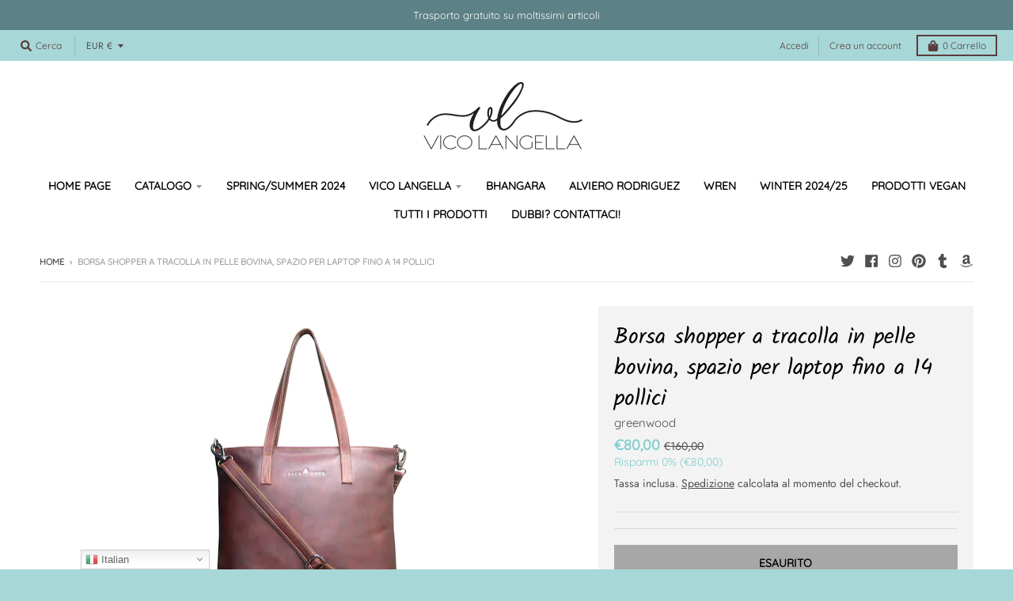

--- FILE ---
content_type: text/javascript;charset=UTF-8
request_url: https://d1liekpayvooaz.cloudfront.net/apps/smile/smile.js?shop=vico-langella.myshopify.com
body_size: 37319
content:
;(function(){var smileConfig = {"enabled":true,"label":"","labelColor":"#A7D7D7","iconFill":"#B17979","excludeList":"","activeEmojis":["1f44d","1f44e","1f60e","2764","1f525","1f60d","1f494","1f44f"],"customIcon":"","icon":"filled"};
var handles = [];
var appPath = "https:\/\/www.theshoppad.com\/apps\/smile";
var timeStamp = 1768999973;
var UUID = "vico-langella";
var DEV_MODE = false;
!function(e,t){"object"==typeof module&&"object"==typeof module.exports?module.exports=e.document?t(e,!0):function(e){if(!e.document)throw new Error("jQuery requires a window with a document");return t(e)}:t(e)}("undefined"!=typeof window?window:this,function(e,t){function n(e){var t=e.length,n=K.type(e);return"function"!==n&&!K.isWindow(e)&&(!(1!==e.nodeType||!t)||("array"===n||0===t||"number"==typeof t&&t>0&&t-1 in e))}function i(e,t,n){if(K.isFunction(t))return K.grep(e,function(e,i){return!!t.call(e,i,e)!==n});if(t.nodeType)return K.grep(e,function(e){return e===t!==n});if("string"==typeof t){if(de.test(t))return K.filter(t,e,n);t=K.filter(t,e)}return K.grep(e,function(e){return X.call(t,e)>=0!==n})}function r(e,t){for(;(e=e[t])&&1!==e.nodeType;);return e}function o(e){var t=he[e]={};return K.each(e.match(pe)||[],function(e,n){t[n]=!0}),t}function u(){Q.removeEventListener("DOMContentLoaded",u,!1),e.removeEventListener("load",u,!1),K.ready()}function d(){Object.defineProperty(this.cache={},0,{get:function(){return{}}}),this.expando=K.expando+d.uid++}function a(e,t,n){var i;if(void 0===n&&1===e.nodeType)if(i="data-"+t.replace(be,"-$1").toLowerCase(),n=e.getAttribute(i),"string"==typeof n){try{n="true"===n||"false"!==n&&("null"===n?null:+n+""===n?+n:xe.test(n)?K.parseJSON(n):n)}catch(r){}ye.set(e,t,n)}else n=void 0;return n}function s(){return!0}function c(){return!1}function l(){try{return Q.activeElement}catch(e){}}function f(e,t){return K.nodeName(e,"table")&&K.nodeName(11!==t.nodeType?t:t.firstChild,"tr")?e.getElementsByTagName("tbody")[0]||e.appendChild(e.ownerDocument.createElement("tbody")):e}function p(e){return e.type=(null!==e.getAttribute("type"))+"/"+e.type,e}function h(e){var t=Me.exec(e.type);return t?e.type=t[1]:e.removeAttribute("type"),e}function g(e,t){for(var n=0,i=e.length;i>n;n++)ve.set(e[n],"globalEval",!t||ve.get(t[n],"globalEval"))}function m(e,t){var n,i,r,o,u,d,a,s;if(1===t.nodeType){if(ve.hasData(e)&&(o=ve.access(e),u=ve.set(t,o),s=o.events)){delete u.handle,u.events={};for(r in s)for(n=0,i=s[r].length;i>n;n++)K.event.add(t,r,s[r][n])}ye.hasData(e)&&(d=ye.access(e),a=K.extend({},d),ye.set(t,a))}}function v(e,t){var n=e.getElementsByTagName?e.getElementsByTagName(t||"*"):e.querySelectorAll?e.querySelectorAll(t||"*"):[];return void 0===t||t&&K.nodeName(e,t)?K.merge([e],n):n}function y(e,t){var n=t.nodeName.toLowerCase();"input"===n&&ke.test(e.type)?t.checked=e.checked:("input"===n||"textarea"===n)&&(t.defaultValue=e.defaultValue)}function x(t,n){var i,r=K(n.createElement(t)).appendTo(n.body),o=e.getDefaultComputedStyle&&(i=e.getDefaultComputedStyle(r[0]))?i.display:K.css(r[0],"display");return r.detach(),o}function b(e){var t=Q,n=Ie[e];return n||(n=x(e,t),"none"!==n&&n||(Re=(Re||K("<iframe frameborder='0' width='0' height='0'/>")).appendTo(t.documentElement),t=Re[0].contentDocument,t.write(),t.close(),n=x(e,t),Re.detach()),Ie[e]=n),n}function w(e,t,n){var i,r,o,u,d=e.style;return n=n||_e(e),n&&(u=n.getPropertyValue(t)||n[t]),n&&(""!==u||K.contains(e.ownerDocument,e)||(u=K.style(e,t)),Be.test(u)&&We.test(t)&&(i=d.width,r=d.minWidth,o=d.maxWidth,d.minWidth=d.maxWidth=d.width=u,u=n.width,d.width=i,d.minWidth=r,d.maxWidth=o)),void 0!==u?u+"":u}function C(e,t){return{get:function(){return e()?void delete this.get:(this.get=t).apply(this,arguments)}}}function T(e,t){if(t in e)return t;for(var n=t[0].toUpperCase()+t.slice(1),i=t,r=Ye.length;r--;)if(t=Ye[r]+n,t in e)return t;return i}function k(e,t,n){var i=Ve.exec(t);return i?Math.max(0,i[1]-(n||0))+(i[2]||"px"):t}function N(e,t,n,i,r){for(var o=n===(i?"border":"content")?4:"width"===t?1:0,u=0;4>o;o+=2)"margin"===n&&(u+=K.css(e,n+Ce[o],!0,r)),i?("content"===n&&(u-=K.css(e,"padding"+Ce[o],!0,r)),"margin"!==n&&(u-=K.css(e,"border"+Ce[o]+"Width",!0,r))):(u+=K.css(e,"padding"+Ce[o],!0,r),"padding"!==n&&(u+=K.css(e,"border"+Ce[o]+"Width",!0,r)));return u}function S(e,t,n){var i=!0,r="width"===t?e.offsetWidth:e.offsetHeight,o=_e(e),u="border-box"===K.css(e,"boxSizing",!1,o);if(0>=r||null==r){if(r=w(e,t,o),(0>r||null==r)&&(r=e.style[t]),Be.test(r))return r;i=u&&(G.boxSizingReliable()||r===e.style[t]),r=parseFloat(r)||0}return r+N(e,t,n||(u?"border":"content"),i,o)+"px"}function E(e,t){for(var n,i,r,o=[],u=0,d=e.length;d>u;u++)i=e[u],i.style&&(o[u]=ve.get(i,"olddisplay"),n=i.style.display,t?(o[u]||"none"!==n||(i.style.display=""),""===i.style.display&&Te(i)&&(o[u]=ve.access(i,"olddisplay",b(i.nodeName)))):(r=Te(i),"none"===n&&r||ve.set(i,"olddisplay",r?n:K.css(i,"display"))));for(u=0;d>u;u++)i=e[u],i.style&&(t&&"none"!==i.style.display&&""!==i.style.display||(i.style.display=t?o[u]||"":"none"));return e}function j(e,t,n,i,r){return new j.prototype.init(e,t,n,i,r)}function A(){return setTimeout(function(){Ge=void 0}),Ge=K.now()}function D(e,t){var n,i=0,r={height:e};for(t=t?1:0;4>i;i+=2-t)n=Ce[i],r["margin"+n]=r["padding"+n]=e;return t&&(r.opacity=r.width=e),r}function L(e,t,n){for(var i,r=(nt[t]||[]).concat(nt["*"]),o=0,u=r.length;u>o;o++)if(i=r[o].call(n,t,e))return i}function H(e,t,n){var i,r,o,u,d,a,s,c,l=this,f={},p=e.style,h=e.nodeType&&Te(e),g=ve.get(e,"fxshow");n.queue||(d=K._queueHooks(e,"fx"),null==d.unqueued&&(d.unqueued=0,a=d.empty.fire,d.empty.fire=function(){d.unqueued||a()}),d.unqueued++,l.always(function(){l.always(function(){d.unqueued--,K.queue(e,"fx").length||d.empty.fire()})})),1===e.nodeType&&("height"in t||"width"in t)&&(n.overflow=[p.overflow,p.overflowX,p.overflowY],s=K.css(e,"display"),c="none"===s?ve.get(e,"olddisplay")||b(e.nodeName):s,"inline"===c&&"none"===K.css(e,"float")&&(p.display="inline-block")),n.overflow&&(p.overflow="hidden",l.always(function(){p.overflow=n.overflow[0],p.overflowX=n.overflow[1],p.overflowY=n.overflow[2]}));for(i in t)if(r=t[i],Je.exec(r)){if(delete t[i],o=o||"toggle"===r,r===(h?"hide":"show")){if("show"!==r||!g||void 0===g[i])continue;h=!0}f[i]=g&&g[i]||K.style(e,i)}else s=void 0;if(K.isEmptyObject(f))"inline"===("none"===s?b(e.nodeName):s)&&(p.display=s);else{g?"hidden"in g&&(h=g.hidden):g=ve.access(e,"fxshow",{}),o&&(g.hidden=!h),h?K(e).show():l.done(function(){K(e).hide()}),l.done(function(){var t;ve.remove(e,"fxshow");for(t in f)K.style(e,t,f[t])});for(i in f)u=L(h?g[i]:0,i,l),i in g||(g[i]=u.start,h&&(u.end=u.start,u.start="width"===i||"height"===i?1:0))}}function q(e,t){var n,i,r,o,u;for(n in e)if(i=K.camelCase(n),r=t[i],o=e[n],K.isArray(o)&&(r=o[1],o=e[n]=o[0]),n!==i&&(e[i]=o,delete e[n]),u=K.cssHooks[i],u&&"expand"in u){o=u.expand(o),delete e[i];for(n in o)n in e||(e[n]=o[n],t[n]=r)}else t[i]=r}function F(e,t,n){var i,r,o=0,u=tt.length,d=K.Deferred().always(function(){delete a.elem}),a=function(){if(r)return!1;for(var t=Ge||A(),n=Math.max(0,s.startTime+s.duration-t),i=n/s.duration||0,o=1-i,u=0,a=s.tweens.length;a>u;u++)s.tweens[u].run(o);return d.notifyWith(e,[s,o,n]),1>o&&a?n:(d.resolveWith(e,[s]),!1)},s=d.promise({elem:e,props:K.extend({},t),opts:K.extend(!0,{specialEasing:{}},n),originalProperties:t,originalOptions:n,startTime:Ge||A(),duration:n.duration,tweens:[],createTween:function(t,n){var i=K.Tween(e,s.opts,t,n,s.opts.specialEasing[t]||s.opts.easing);return s.tweens.push(i),i},stop:function(t){var n=0,i=t?s.tweens.length:0;if(r)return this;for(r=!0;i>n;n++)s.tweens[n].run(1);return t?d.resolveWith(e,[s,t]):d.rejectWith(e,[s,t]),this}}),c=s.props;for(q(c,s.opts.specialEasing);u>o;o++)if(i=tt[o].call(s,e,c,s.opts))return i;return K.map(c,L,s),K.isFunction(s.opts.start)&&s.opts.start.call(e,s),K.fx.timer(K.extend(a,{elem:e,anim:s,queue:s.opts.queue})),s.progress(s.opts.progress).done(s.opts.done,s.opts.complete).fail(s.opts.fail).always(s.opts.always)}function O(e){return function(t,n){"string"!=typeof t&&(n=t,t="*");var i,r=0,o=t.toLowerCase().match(pe)||[];if(K.isFunction(n))for(;i=o[r++];)"+"===i[0]?(i=i.slice(1)||"*",(e[i]=e[i]||[]).unshift(n)):(e[i]=e[i]||[]).push(n)}}function M(e,t,n,i){function r(d){var a;return o[d]=!0,K.each(e[d]||[],function(e,d){var s=d(t,n,i);return"string"!=typeof s||u||o[s]?u?!(a=s):void 0:(t.dataTypes.unshift(s),r(s),!1)}),a}var o={},u=e===xt;return r(t.dataTypes[0])||!o["*"]&&r("*")}function $(e,t){var n,i,r=K.ajaxSettings.flatOptions||{};for(n in t)void 0!==t[n]&&((r[n]?e:i||(i={}))[n]=t[n]);return i&&K.extend(!0,e,i),e}function P(e,t,n){for(var i,r,o,u,d=e.contents,a=e.dataTypes;"*"===a[0];)a.shift(),void 0===i&&(i=e.mimeType||t.getResponseHeader("Content-Type"));if(i)for(r in d)if(d[r]&&d[r].test(i)){a.unshift(r);break}if(a[0]in n)o=a[0];else{for(r in n){if(!a[0]||e.converters[r+" "+a[0]]){o=r;break}u||(u=r)}o=o||u}return o?(o!==a[0]&&a.unshift(o),n[o]):void 0}function R(e,t,n,i){var r,o,u,d,a,s={},c=e.dataTypes.slice();if(c[1])for(u in e.converters)s[u.toLowerCase()]=e.converters[u];for(o=c.shift();o;)if(e.responseFields[o]&&(n[e.responseFields[o]]=t),!a&&i&&e.dataFilter&&(t=e.dataFilter(t,e.dataType)),a=o,o=c.shift())if("*"===o)o=a;else if("*"!==a&&a!==o){if(u=s[a+" "+o]||s["* "+o],!u)for(r in s)if(d=r.split(" "),d[1]===o&&(u=s[a+" "+d[0]]||s["* "+d[0]])){u===!0?u=s[r]:s[r]!==!0&&(o=d[0],c.unshift(d[1]));break}if(u!==!0)if(u&&e["throws"])t=u(t);else try{t=u(t)}catch(l){return{state:"parsererror",error:u?l:"No conversion from "+a+" to "+o}}}return{state:"success",data:t}}function I(e,t,n,i){var r;if(K.isArray(t))K.each(t,function(t,r){n||kt.test(e)?i(e,r):I(e+"["+("object"==typeof r?t:"")+"]",r,n,i)});else if(n||"object"!==K.type(t))i(e,t);else for(r in t)I(e+"["+r+"]",t[r],n,i)}function W(e){return K.isWindow(e)?e:9===e.nodeType&&e.defaultView}var B=[],_=B.slice,z=B.concat,V=B.push,X=B.indexOf,Z={},U=Z.toString,Y=Z.hasOwnProperty,G={},Q=e.document,J="2.1.3",K=function(e,t){return new K.fn.init(e,t)},ee=/^[\s\uFEFF\xA0]+|[\s\uFEFF\xA0]+$/g,te=/^-ms-/,ne=/-([\da-z])/gi,ie=function(e,t){return t.toUpperCase()};K.fn=K.prototype={jquery:J,constructor:K,selector:"",length:0,toArray:function(){return _.call(this)},get:function(e){return null!=e?0>e?this[e+this.length]:this[e]:_.call(this)},pushStack:function(e){var t=K.merge(this.constructor(),e);return t.prevObject=this,t.context=this.context,t},each:function(e,t){return K.each(this,e,t)},map:function(e){return this.pushStack(K.map(this,function(t,n){return e.call(t,n,t)}))},slice:function(){return this.pushStack(_.apply(this,arguments))},first:function(){return this.eq(0)},last:function(){return this.eq(-1)},eq:function(e){var t=this.length,n=+e+(0>e?t:0);return this.pushStack(n>=0&&t>n?[this[n]]:[])},end:function(){return this.prevObject||this.constructor(null)},push:V,sort:B.sort,splice:B.splice},K.extend=K.fn.extend=function(){var e,t,n,i,r,o,u=arguments[0]||{},d=1,a=arguments.length,s=!1;for("boolean"==typeof u&&(s=u,u=arguments[d]||{},d++),"object"==typeof u||K.isFunction(u)||(u={}),d===a&&(u=this,d--);a>d;d++)if(null!=(e=arguments[d]))for(t in e)n=u[t],i=e[t],u!==i&&(s&&i&&(K.isPlainObject(i)||(r=K.isArray(i)))?(r?(r=!1,o=n&&K.isArray(n)?n:[]):o=n&&K.isPlainObject(n)?n:{},u[t]=K.extend(s,o,i)):void 0!==i&&(u[t]=i));return u},K.extend({expando:"jQuery"+(J+Math.random()).replace(/\D/g,""),isReady:!0,error:function(e){throw new Error(e)},noop:function(){},isFunction:function(e){return"function"===K.type(e)},isArray:Array.isArray,isWindow:function(e){return null!=e&&e===e.window},isNumeric:function(e){return!K.isArray(e)&&e-parseFloat(e)+1>=0},isPlainObject:function(e){return"object"===K.type(e)&&!e.nodeType&&!K.isWindow(e)&&!(e.constructor&&!Y.call(e.constructor.prototype,"isPrototypeOf"))},isEmptyObject:function(e){var t;for(t in e)return!1;return!0},type:function(e){return null==e?e+"":"object"==typeof e||"function"==typeof e?Z[U.call(e)]||"object":typeof e},globalEval:function(e){var t,n=eval;e=K.trim(e),e&&(1===e.indexOf("use strict")?(t=Q.createElement("script"),t.text=e,Q.head.appendChild(t).parentNode.removeChild(t)):n(e))},camelCase:function(e){return e.replace(te,"ms-").replace(ne,ie)},nodeName:function(e,t){return e.nodeName&&e.nodeName.toLowerCase()===t.toLowerCase()},each:function(e,t,i){var r,o=0,u=e.length,d=n(e);if(i){if(d)for(;u>o&&(r=t.apply(e[o],i),r!==!1);o++);else for(o in e)if(r=t.apply(e[o],i),r===!1)break}else if(d)for(;u>o&&(r=t.call(e[o],o,e[o]),r!==!1);o++);else for(o in e)if(r=t.call(e[o],o,e[o]),r===!1)break;return e},trim:function(e){return null==e?"":(e+"").replace(ee,"")},makeArray:function(e,t){var i=t||[];return null!=e&&(n(Object(e))?K.merge(i,"string"==typeof e?[e]:e):V.call(i,e)),i},inArray:function(e,t,n){return null==t?-1:X.call(t,e,n)},merge:function(e,t){for(var n=+t.length,i=0,r=e.length;n>i;i++)e[r++]=t[i];return e.length=r,e},grep:function(e,t,n){for(var i,r=[],o=0,u=e.length,d=!n;u>o;o++)i=!t(e[o],o),i!==d&&r.push(e[o]);return r},map:function(e,t,i){var r,o=0,u=e.length,d=n(e),a=[];if(d)for(;u>o;o++)r=t(e[o],o,i),null!=r&&a.push(r);else for(o in e)r=t(e[o],o,i),null!=r&&a.push(r);return z.apply([],a)},guid:1,proxy:function(e,t){var n,i,r;return"string"==typeof t&&(n=e[t],t=e,e=n),K.isFunction(e)?(i=_.call(arguments,2),r=function(){return e.apply(t||this,i.concat(_.call(arguments)))},r.guid=e.guid=e.guid||K.guid++,r):void 0},now:Date.now,support:G}),K.each("Boolean Number String Function Array Date RegExp Object Error".split(" "),function(e,t){Z["[object "+t+"]"]=t.toLowerCase()});var re=function(e){function t(e,t,n,i){var r,o,u,d,a,s,l,p,h,g;if((t?t.ownerDocument||t:I)!==H&&L(t),t=t||H,n=n||[],d=t.nodeType,"string"!=typeof e||!e||1!==d&&9!==d&&11!==d)return n;if(!i&&F){if(11!==d&&(r=ye.exec(e)))if(u=r[1]){if(9===d){if(o=t.getElementById(u),!o||!o.parentNode)return n;if(o.id===u)return n.push(o),n}else if(t.ownerDocument&&(o=t.ownerDocument.getElementById(u))&&P(t,o)&&o.id===u)return n.push(o),n}else{if(r[2])return J.apply(n,t.getElementsByTagName(e)),n;if((u=r[3])&&w.getElementsByClassName)return J.apply(n,t.getElementsByClassName(u)),n}if(w.qsa&&(!O||!O.test(e))){if(p=l=R,h=t,g=1!==d&&e,1===d&&"object"!==t.nodeName.toLowerCase()){for(s=N(e),(l=t.getAttribute("id"))?p=l.replace(be,"\\$&"):t.setAttribute("id",p),p="[id='"+p+"'] ",a=s.length;a--;)s[a]=p+f(s[a]);h=xe.test(e)&&c(t.parentNode)||t,g=s.join(",")}if(g)try{return J.apply(n,h.querySelectorAll(g)),n}catch(m){}finally{l||t.removeAttribute("id")}}}return E(e.replace(ae,"$1"),t,n,i)}function n(){function e(n,i){return t.push(n+" ")>C.cacheLength&&delete e[t.shift()],e[n+" "]=i}var t=[];return e}function i(e){return e[R]=!0,e}function r(e){var t=H.createElement("div");try{return!!e(t)}catch(n){return!1}finally{t.parentNode&&t.parentNode.removeChild(t),t=null}}function o(e,t){for(var n=e.split("|"),i=e.length;i--;)C.attrHandle[n[i]]=t}function u(e,t){var n=t&&e,i=n&&1===e.nodeType&&1===t.nodeType&&(~t.sourceIndex||Z)-(~e.sourceIndex||Z);if(i)return i;if(n)for(;n=n.nextSibling;)if(n===t)return-1;return e?1:-1}function d(e){return function(t){var n=t.nodeName.toLowerCase();return"input"===n&&t.type===e}}function a(e){return function(t){var n=t.nodeName.toLowerCase();return("input"===n||"button"===n)&&t.type===e}}function s(e){return i(function(t){return t=+t,i(function(n,i){for(var r,o=e([],n.length,t),u=o.length;u--;)n[r=o[u]]&&(n[r]=!(i[r]=n[r]))})})}function c(e){return e&&"undefined"!=typeof e.getElementsByTagName&&e}function l(){}function f(e){for(var t=0,n=e.length,i="";n>t;t++)i+=e[t].value;return i}function p(e,t,n){var i=t.dir,r=n&&"parentNode"===i,o=B++;return t.first?function(t,n,o){for(;t=t[i];)if(1===t.nodeType||r)return e(t,n,o)}:function(t,n,u){var d,a,s=[W,o];if(u){for(;t=t[i];)if((1===t.nodeType||r)&&e(t,n,u))return!0}else for(;t=t[i];)if(1===t.nodeType||r){if(a=t[R]||(t[R]={}),(d=a[i])&&d[0]===W&&d[1]===o)return s[2]=d[2];if(a[i]=s,s[2]=e(t,n,u))return!0}}}function h(e){return e.length>1?function(t,n,i){for(var r=e.length;r--;)if(!e[r](t,n,i))return!1;return!0}:e[0]}function g(e,n,i){for(var r=0,o=n.length;o>r;r++)t(e,n[r],i);return i}function m(e,t,n,i,r){for(var o,u=[],d=0,a=e.length,s=null!=t;a>d;d++)(o=e[d])&&(!n||n(o,i,r))&&(u.push(o),s&&t.push(d));return u}function v(e,t,n,r,o,u){return r&&!r[R]&&(r=v(r)),o&&!o[R]&&(o=v(o,u)),i(function(i,u,d,a){var s,c,l,f=[],p=[],h=u.length,v=i||g(t||"*",d.nodeType?[d]:d,[]),y=!e||!i&&t?v:m(v,f,e,d,a),x=n?o||(i?e:h||r)?[]:u:y;if(n&&n(y,x,d,a),r)for(s=m(x,p),r(s,[],d,a),c=s.length;c--;)(l=s[c])&&(x[p[c]]=!(y[p[c]]=l));if(i){if(o||e){if(o){for(s=[],c=x.length;c--;)(l=x[c])&&s.push(y[c]=l);o(null,x=[],s,a)}for(c=x.length;c--;)(l=x[c])&&(s=o?ee(i,l):f[c])>-1&&(i[s]=!(u[s]=l))}}else x=m(x===u?x.splice(h,x.length):x),o?o(null,u,x,a):J.apply(u,x)})}function y(e){for(var t,n,i,r=e.length,o=C.relative[e[0].type],u=o||C.relative[" "],d=o?1:0,a=p(function(e){return e===t},u,!0),s=p(function(e){return ee(t,e)>-1},u,!0),c=[function(e,n,i){var r=!o&&(i||n!==j)||((t=n).nodeType?a(e,n,i):s(e,n,i));return t=null,r}];r>d;d++)if(n=C.relative[e[d].type])c=[p(h(c),n)];else{if(n=C.filter[e[d].type].apply(null,e[d].matches),n[R]){for(i=++d;r>i&&!C.relative[e[i].type];i++);return v(d>1&&h(c),d>1&&f(e.slice(0,d-1).concat({value:" "===e[d-2].type?"*":""})).replace(ae,"$1"),n,i>d&&y(e.slice(d,i)),r>i&&y(e=e.slice(i)),r>i&&f(e))}c.push(n)}return h(c)}function x(e,n){var r=n.length>0,o=e.length>0,u=function(i,u,d,a,s){var c,l,f,p=0,h="0",g=i&&[],v=[],y=j,x=i||o&&C.find.TAG("*",s),b=W+=null==y?1:Math.random()||.1,w=x.length;for(s&&(j=u!==H&&u);h!==w&&null!=(c=x[h]);h++){if(o&&c){for(l=0;f=e[l++];)if(f(c,u,d)){a.push(c);break}s&&(W=b)}r&&((c=!f&&c)&&p--,i&&g.push(c))}if(p+=h,r&&h!==p){for(l=0;f=n[l++];)f(g,v,u,d);if(i){if(p>0)for(;h--;)g[h]||v[h]||(v[h]=G.call(a));v=m(v)}J.apply(a,v),s&&!i&&v.length>0&&p+n.length>1&&t.uniqueSort(a)}return s&&(W=b,j=y),g};return r?i(u):u}var b,w,C,T,k,N,S,E,j,A,D,L,H,q,F,O,M,$,P,R="sizzle"+1*new Date,I=e.document,W=0,B=0,_=n(),z=n(),V=n(),X=function(e,t){return e===t&&(D=!0),0},Z=1<<31,U={}.hasOwnProperty,Y=[],G=Y.pop,Q=Y.push,J=Y.push,K=Y.slice,ee=function(e,t){for(var n=0,i=e.length;i>n;n++)if(e[n]===t)return n;return-1},te="checked|selected|async|autofocus|autoplay|controls|defer|disabled|hidden|ismap|loop|multiple|open|readonly|required|scoped",ne="[\\x20\\t\\r\\n\\f]",ie="(?:\\\\.|[\\w-]|[^\\x00-\\xa0])+",re=ie.replace("w","w#"),oe="\\["+ne+"*("+ie+")(?:"+ne+"*([*^$|!~]?=)"+ne+"*(?:'((?:\\\\.|[^\\\\'])*)'|\"((?:\\\\.|[^\\\\\"])*)\"|("+re+"))|)"+ne+"*\\]",ue=":("+ie+")(?:\\((('((?:\\\\.|[^\\\\'])*)'|\"((?:\\\\.|[^\\\\\"])*)\")|((?:\\\\.|[^\\\\()[\\]]|"+oe+")*)|.*)\\)|)",de=new RegExp(ne+"+","g"),ae=new RegExp("^"+ne+"+|((?:^|[^\\\\])(?:\\\\.)*)"+ne+"+$","g"),se=new RegExp("^"+ne+"*,"+ne+"*"),ce=new RegExp("^"+ne+"*([>+~]|"+ne+")"+ne+"*"),le=new RegExp("="+ne+"*([^\\]'\"]*?)"+ne+"*\\]","g"),fe=new RegExp(ue),pe=new RegExp("^"+re+"$"),he={ID:new RegExp("^#("+ie+")"),CLASS:new RegExp("^\\.("+ie+")"),TAG:new RegExp("^("+ie.replace("w","w*")+")"),ATTR:new RegExp("^"+oe),PSEUDO:new RegExp("^"+ue),CHILD:new RegExp("^:(only|first|last|nth|nth-last)-(child|of-type)(?:\\("+ne+"*(even|odd|(([+-]|)(\\d*)n|)"+ne+"*(?:([+-]|)"+ne+"*(\\d+)|))"+ne+"*\\)|)","i"),bool:new RegExp("^(?:"+te+")$","i"),needsContext:new RegExp("^"+ne+"*[>+~]|:(even|odd|eq|gt|lt|nth|first|last)(?:\\("+ne+"*((?:-\\d)?\\d*)"+ne+"*\\)|)(?=[^-]|$)","i")},ge=/^(?:input|select|textarea|button)$/i,me=/^h\d$/i,ve=/^[^{]+\{\s*\[native \w/,ye=/^(?:#([\w-]+)|(\w+)|\.([\w-]+))$/,xe=/[+~]/,be=/'|\\/g,we=new RegExp("\\\\([\\da-f]{1,6}"+ne+"?|("+ne+")|.)","ig"),Ce=function(e,t,n){var i="0x"+t-65536;return i!==i||n?t:0>i?String.fromCharCode(i+65536):String.fromCharCode(i>>10|55296,1023&i|56320)},Te=function(){L()};try{J.apply(Y=K.call(I.childNodes),I.childNodes),Y[I.childNodes.length].nodeType}catch(ke){J={apply:Y.length?function(e,t){Q.apply(e,K.call(t))}:function(e,t){for(var n=e.length,i=0;e[n++]=t[i++];);e.length=n-1}}}w=t.support={},k=t.isXML=function(e){var t=e&&(e.ownerDocument||e).documentElement;return!!t&&"HTML"!==t.nodeName},L=t.setDocument=function(e){var t,n,i=e?e.ownerDocument||e:I;return i!==H&&9===i.nodeType&&i.documentElement?(H=i,q=i.documentElement,n=i.defaultView,n&&n!==n.top&&(n.addEventListener?n.addEventListener("unload",Te,!1):n.attachEvent&&n.attachEvent("onunload",Te)),F=!k(i),w.attributes=r(function(e){return e.className="i",!e.getAttribute("className")}),w.getElementsByTagName=r(function(e){return e.appendChild(i.createComment("")),!e.getElementsByTagName("*").length}),w.getElementsByClassName=ve.test(i.getElementsByClassName),w.getById=r(function(e){return q.appendChild(e).id=R,!i.getElementsByName||!i.getElementsByName(R).length}),w.getById?(C.find.ID=function(e,t){if("undefined"!=typeof t.getElementById&&F){var n=t.getElementById(e);return n&&n.parentNode?[n]:[]}},C.filter.ID=function(e){var t=e.replace(we,Ce);return function(e){return e.getAttribute("id")===t}}):(delete C.find.ID,C.filter.ID=function(e){var t=e.replace(we,Ce);return function(e){var n="undefined"!=typeof e.getAttributeNode&&e.getAttributeNode("id");return n&&n.value===t}}),C.find.TAG=w.getElementsByTagName?function(e,t){return"undefined"!=typeof t.getElementsByTagName?t.getElementsByTagName(e):w.qsa?t.querySelectorAll(e):void 0}:function(e,t){var n,i=[],r=0,o=t.getElementsByTagName(e);if("*"===e){for(;n=o[r++];)1===n.nodeType&&i.push(n);return i}return o},C.find.CLASS=w.getElementsByClassName&&function(e,t){return F?t.getElementsByClassName(e):void 0},M=[],O=[],(w.qsa=ve.test(i.querySelectorAll))&&(r(function(e){q.appendChild(e).innerHTML="<a id='"+R+"'></a><select id='"+R+"-\f]' msallowcapture=''><option selected=''></option></select>",e.querySelectorAll("[msallowcapture^='']").length&&O.push("[*^$]="+ne+"*(?:''|\"\")"),e.querySelectorAll("[selected]").length||O.push("\\["+ne+"*(?:value|"+te+")"),e.querySelectorAll("[id~="+R+"-]").length||O.push("~="),e.querySelectorAll(":checked").length||O.push(":checked"),e.querySelectorAll("a#"+R+"+*").length||O.push(".#.+[+~]")}),r(function(e){var t=i.createElement("input");t.setAttribute("type","hidden"),e.appendChild(t).setAttribute("name","D"),e.querySelectorAll("[name=d]").length&&O.push("name"+ne+"*[*^$|!~]?="),e.querySelectorAll(":enabled").length||O.push(":enabled",":disabled"),e.querySelectorAll("*,:x"),O.push(",.*:")})),(w.matchesSelector=ve.test($=q.matches||q.webkitMatchesSelector||q.mozMatchesSelector||q.oMatchesSelector||q.msMatchesSelector))&&r(function(e){w.disconnectedMatch=$.call(e,"div"),$.call(e,"[s!='']:x"),M.push("!=",ue)}),O=O.length&&new RegExp(O.join("|")),M=M.length&&new RegExp(M.join("|")),t=ve.test(q.compareDocumentPosition),P=t||ve.test(q.contains)?function(e,t){var n=9===e.nodeType?e.documentElement:e,i=t&&t.parentNode;return e===i||!(!i||1!==i.nodeType||!(n.contains?n.contains(i):e.compareDocumentPosition&&16&e.compareDocumentPosition(i)))}:function(e,t){if(t)for(;t=t.parentNode;)if(t===e)return!0;return!1},X=t?function(e,t){if(e===t)return D=!0,0;var n=!e.compareDocumentPosition-!t.compareDocumentPosition;return n?n:(n=(e.ownerDocument||e)===(t.ownerDocument||t)?e.compareDocumentPosition(t):1,1&n||!w.sortDetached&&t.compareDocumentPosition(e)===n?e===i||e.ownerDocument===I&&P(I,e)?-1:t===i||t.ownerDocument===I&&P(I,t)?1:A?ee(A,e)-ee(A,t):0:4&n?-1:1)}:function(e,t){if(e===t)return D=!0,0;var n,r=0,o=e.parentNode,d=t.parentNode,a=[e],s=[t];if(!o||!d)return e===i?-1:t===i?1:o?-1:d?1:A?ee(A,e)-ee(A,t):0;if(o===d)return u(e,t);for(n=e;n=n.parentNode;)a.unshift(n);for(n=t;n=n.parentNode;)s.unshift(n);for(;a[r]===s[r];)r++;return r?u(a[r],s[r]):a[r]===I?-1:s[r]===I?1:0},i):H},t.matches=function(e,n){return t(e,null,null,n)},t.matchesSelector=function(e,n){if((e.ownerDocument||e)!==H&&L(e),n=n.replace(le,"='$1']"),!(!w.matchesSelector||!F||M&&M.test(n)||O&&O.test(n)))try{var i=$.call(e,n);if(i||w.disconnectedMatch||e.document&&11!==e.document.nodeType)return i}catch(r){}return t(n,H,null,[e]).length>0},t.contains=function(e,t){return(e.ownerDocument||e)!==H&&L(e),P(e,t)},t.attr=function(e,t){(e.ownerDocument||e)!==H&&L(e);var n=C.attrHandle[t.toLowerCase()],i=n&&U.call(C.attrHandle,t.toLowerCase())?n(e,t,!F):void 0;return void 0!==i?i:w.attributes||!F?e.getAttribute(t):(i=e.getAttributeNode(t))&&i.specified?i.value:null},t.error=function(e){throw new Error("Syntax error, unrecognized expression: "+e)},t.uniqueSort=function(e){var t,n=[],i=0,r=0;if(D=!w.detectDuplicates,A=!w.sortStable&&e.slice(0),e.sort(X),D){for(;t=e[r++];)t===e[r]&&(i=n.push(r));for(;i--;)e.splice(n[i],1)}return A=null,e},T=t.getText=function(e){var t,n="",i=0,r=e.nodeType;if(r){if(1===r||9===r||11===r){if("string"==typeof e.textContent)return e.textContent;for(e=e.firstChild;e;e=e.nextSibling)n+=T(e)}else if(3===r||4===r)return e.nodeValue}else for(;t=e[i++];)n+=T(t);return n},C=t.selectors={cacheLength:50,createPseudo:i,match:he,attrHandle:{},find:{},relative:{">":{dir:"parentNode",first:!0}," ":{dir:"parentNode"},"+":{dir:"previousSibling",first:!0},"~":{dir:"previousSibling"}},preFilter:{ATTR:function(e){return e[1]=e[1].replace(we,Ce),e[3]=(e[3]||e[4]||e[5]||"").replace(we,Ce),"~="===e[2]&&(e[3]=" "+e[3]+" "),e.slice(0,4)},CHILD:function(e){return e[1]=e[1].toLowerCase(),"nth"===e[1].slice(0,3)?(e[3]||t.error(e[0]),e[4]=+(e[4]?e[5]+(e[6]||1):2*("even"===e[3]||"odd"===e[3])),e[5]=+(e[7]+e[8]||"odd"===e[3])):e[3]&&t.error(e[0]),e},PSEUDO:function(e){var t,n=!e[6]&&e[2];return he.CHILD.test(e[0])?null:(e[3]?e[2]=e[4]||e[5]||"":n&&fe.test(n)&&(t=N(n,!0))&&(t=n.indexOf(")",n.length-t)-n.length)&&(e[0]=e[0].slice(0,t),e[2]=n.slice(0,t)),e.slice(0,3))}},filter:{TAG:function(e){var t=e.replace(we,Ce).toLowerCase();return"*"===e?function(){return!0}:function(e){return e.nodeName&&e.nodeName.toLowerCase()===t}},CLASS:function(e){var t=_[e+" "];return t||(t=new RegExp("(^|"+ne+")"+e+"("+ne+"|$)"))&&_(e,function(e){return t.test("string"==typeof e.className&&e.className||"undefined"!=typeof e.getAttribute&&e.getAttribute("class")||"")})},ATTR:function(e,n,i){return function(r){var o=t.attr(r,e);return null==o?"!="===n:!n||(o+="","="===n?o===i:"!="===n?o!==i:"^="===n?i&&0===o.indexOf(i):"*="===n?i&&o.indexOf(i)>-1:"$="===n?i&&o.slice(-i.length)===i:"~="===n?(" "+o.replace(de," ")+" ").indexOf(i)>-1:"|="===n&&(o===i||o.slice(0,i.length+1)===i+"-"))}},CHILD:function(e,t,n,i,r){var o="nth"!==e.slice(0,3),u="last"!==e.slice(-4),d="of-type"===t;return 1===i&&0===r?function(e){return!!e.parentNode}:function(t,n,a){var s,c,l,f,p,h,g=o!==u?"nextSibling":"previousSibling",m=t.parentNode,v=d&&t.nodeName.toLowerCase(),y=!a&&!d;if(m){if(o){for(;g;){for(l=t;l=l[g];)if(d?l.nodeName.toLowerCase()===v:1===l.nodeType)return!1;h=g="only"===e&&!h&&"nextSibling"}return!0}if(h=[u?m.firstChild:m.lastChild],u&&y){for(c=m[R]||(m[R]={}),s=c[e]||[],p=s[0]===W&&s[1],f=s[0]===W&&s[2],l=p&&m.childNodes[p];l=++p&&l&&l[g]||(f=p=0)||h.pop();)if(1===l.nodeType&&++f&&l===t){c[e]=[W,p,f];break}}else if(y&&(s=(t[R]||(t[R]={}))[e])&&s[0]===W)f=s[1];else for(;(l=++p&&l&&l[g]||(f=p=0)||h.pop())&&((d?l.nodeName.toLowerCase()!==v:1!==l.nodeType)||!++f||(y&&((l[R]||(l[R]={}))[e]=[W,f]),l!==t)););return f-=r,f===i||f%i===0&&f/i>=0}}},PSEUDO:function(e,n){var r,o=C.pseudos[e]||C.setFilters[e.toLowerCase()]||t.error("unsupported pseudo: "+e);return o[R]?o(n):o.length>1?(r=[e,e,"",n],C.setFilters.hasOwnProperty(e.toLowerCase())?i(function(e,t){for(var i,r=o(e,n),u=r.length;u--;)i=ee(e,r[u]),e[i]=!(t[i]=r[u])}):function(e){return o(e,0,r)}):o}},pseudos:{not:i(function(e){var t=[],n=[],r=S(e.replace(ae,"$1"));return r[R]?i(function(e,t,n,i){for(var o,u=r(e,null,i,[]),d=e.length;d--;)(o=u[d])&&(e[d]=!(t[d]=o))}):function(e,i,o){return t[0]=e,r(t,null,o,n),t[0]=null,!n.pop()}}),has:i(function(e){return function(n){return t(e,n).length>0}}),contains:i(function(e){return e=e.replace(we,Ce),function(t){return(t.textContent||t.innerText||T(t)).indexOf(e)>-1}}),lang:i(function(e){return pe.test(e||"")||t.error("unsupported lang: "+e),e=e.replace(we,Ce).toLowerCase(),function(t){var n;do if(n=F?t.lang:t.getAttribute("xml:lang")||t.getAttribute("lang"))return n=n.toLowerCase(),n===e||0===n.indexOf(e+"-");while((t=t.parentNode)&&1===t.nodeType);return!1}}),target:function(t){var n=e.location&&e.location.hash;return n&&n.slice(1)===t.id},root:function(e){return e===q},focus:function(e){return e===H.activeElement&&(!H.hasFocus||H.hasFocus())&&!!(e.type||e.href||~e.tabIndex)},enabled:function(e){return e.disabled===!1},disabled:function(e){return e.disabled===!0},checked:function(e){var t=e.nodeName.toLowerCase();return"input"===t&&!!e.checked||"option"===t&&!!e.selected},selected:function(e){return e.parentNode&&e.parentNode.selectedIndex,e.selected===!0},empty:function(e){for(e=e.firstChild;e;e=e.nextSibling)if(e.nodeType<6)return!1;return!0},parent:function(e){return!C.pseudos.empty(e)},header:function(e){return me.test(e.nodeName)},input:function(e){return ge.test(e.nodeName)},button:function(e){var t=e.nodeName.toLowerCase();return"input"===t&&"button"===e.type||"button"===t},text:function(e){var t;return"input"===e.nodeName.toLowerCase()&&"text"===e.type&&(null==(t=e.getAttribute("type"))||"text"===t.toLowerCase())},first:s(function(){return[0]}),last:s(function(e,t){return[t-1]}),eq:s(function(e,t,n){return[0>n?n+t:n]}),even:s(function(e,t){for(var n=0;t>n;n+=2)e.push(n);return e}),odd:s(function(e,t){for(var n=1;t>n;n+=2)e.push(n);return e}),lt:s(function(e,t,n){for(var i=0>n?n+t:n;--i>=0;)e.push(i);return e}),gt:s(function(e,t,n){for(var i=0>n?n+t:n;++i<t;)e.push(i);return e})}},C.pseudos.nth=C.pseudos.eq;for(b in{radio:!0,checkbox:!0,file:!0,password:!0,image:!0})C.pseudos[b]=d(b);for(b in{submit:!0,reset:!0})C.pseudos[b]=a(b);return l.prototype=C.filters=C.pseudos,C.setFilters=new l,N=t.tokenize=function(e,n){var i,r,o,u,d,a,s,c=z[e+" "];if(c)return n?0:c.slice(0);for(d=e,a=[],s=C.preFilter;d;){(!i||(r=se.exec(d)))&&(r&&(d=d.slice(r[0].length)||d),a.push(o=[])),i=!1,(r=ce.exec(d))&&(i=r.shift(),o.push({value:i,type:r[0].replace(ae," ")}),d=d.slice(i.length));for(u in C.filter)!(r=he[u].exec(d))||s[u]&&!(r=s[u](r))||(i=r.shift(),o.push({value:i,type:u,matches:r}),d=d.slice(i.length));if(!i)break}return n?d.length:d?t.error(e):z(e,a).slice(0)},S=t.compile=function(e,t){var n,i=[],r=[],o=V[e+" "];if(!o){for(t||(t=N(e)),n=t.length;n--;)o=y(t[n]),o[R]?i.push(o):r.push(o);o=V(e,x(r,i)),o.selector=e}return o},E=t.select=function(e,t,n,i){var r,o,u,d,a,s="function"==typeof e&&e,l=!i&&N(e=s.selector||e);if(n=n||[],1===l.length){if(o=l[0]=l[0].slice(0),o.length>2&&"ID"===(u=o[0]).type&&w.getById&&9===t.nodeType&&F&&C.relative[o[1].type]){if(t=(C.find.ID(u.matches[0].replace(we,Ce),t)||[])[0],!t)return n;s&&(t=t.parentNode),e=e.slice(o.shift().value.length)}for(r=he.needsContext.test(e)?0:o.length;r--&&(u=o[r],!C.relative[d=u.type]);)if((a=C.find[d])&&(i=a(u.matches[0].replace(we,Ce),xe.test(o[0].type)&&c(t.parentNode)||t))){if(o.splice(r,1),e=i.length&&f(o),!e)return J.apply(n,i),n;break}}return(s||S(e,l))(i,t,!F,n,xe.test(e)&&c(t.parentNode)||t),n},w.sortStable=R.split("").sort(X).join("")===R,w.detectDuplicates=!!D,L(),w.sortDetached=r(function(e){return 1&e.compareDocumentPosition(H.createElement("div"))}),r(function(e){return e.innerHTML="<a href='#'></a>","#"===e.firstChild.getAttribute("href")})||o("type|href|height|width",function(e,t,n){return n?void 0:e.getAttribute(t,"type"===t.toLowerCase()?1:2)}),w.attributes&&r(function(e){return e.innerHTML="<input/>",e.firstChild.setAttribute("value",""),""===e.firstChild.getAttribute("value")})||o("value",function(e,t,n){return n||"input"!==e.nodeName.toLowerCase()?void 0:e.defaultValue}),r(function(e){return null==e.getAttribute("disabled")})||o(te,function(e,t,n){var i;return n?void 0:e[t]===!0?t.toLowerCase():(i=e.getAttributeNode(t))&&i.specified?i.value:null}),t}(e);K.find=re,K.expr=re.selectors,K.expr[":"]=K.expr.pseudos,K.unique=re.uniqueSort,K.text=re.getText,K.isXMLDoc=re.isXML,K.contains=re.contains;var oe=K.expr.match.needsContext,ue=/^<(\w+)\s*\/?>(?:<\/\1>|)$/,de=/^.[^:#\[\.,]*$/;K.filter=function(e,t,n){var i=t[0];return n&&(e=":not("+e+")"),1===t.length&&1===i.nodeType?K.find.matchesSelector(i,e)?[i]:[]:K.find.matches(e,K.grep(t,function(e){return 1===e.nodeType}))},K.fn.extend({find:function(e){var t,n=this.length,i=[],r=this;if("string"!=typeof e)return this.pushStack(K(e).filter(function(){
for(t=0;n>t;t++)if(K.contains(r[t],this))return!0}));for(t=0;n>t;t++)K.find(e,r[t],i);return i=this.pushStack(n>1?K.unique(i):i),i.selector=this.selector?this.selector+" "+e:e,i},filter:function(e){return this.pushStack(i(this,e||[],!1))},not:function(e){return this.pushStack(i(this,e||[],!0))},is:function(e){return!!i(this,"string"==typeof e&&oe.test(e)?K(e):e||[],!1).length}});var ae,se=/^(?:\s*(<[\w\W]+>)[^>]*|#([\w-]*))$/,ce=K.fn.init=function(e,t){var n,i;if(!e)return this;if("string"==typeof e){if(n="<"===e[0]&&">"===e[e.length-1]&&e.length>=3?[null,e,null]:se.exec(e),!n||!n[1]&&t)return!t||t.jquery?(t||ae).find(e):this.constructor(t).find(e);if(n[1]){if(t=t instanceof K?t[0]:t,K.merge(this,K.parseHTML(n[1],t&&t.nodeType?t.ownerDocument||t:Q,!0)),ue.test(n[1])&&K.isPlainObject(t))for(n in t)K.isFunction(this[n])?this[n](t[n]):this.attr(n,t[n]);return this}return i=Q.getElementById(n[2]),i&&i.parentNode&&(this.length=1,this[0]=i),this.context=Q,this.selector=e,this}return e.nodeType?(this.context=this[0]=e,this.length=1,this):K.isFunction(e)?"undefined"!=typeof ae.ready?ae.ready(e):e(K):(void 0!==e.selector&&(this.selector=e.selector,this.context=e.context),K.makeArray(e,this))};ce.prototype=K.fn,ae=K(Q);var le=/^(?:parents|prev(?:Until|All))/,fe={children:!0,contents:!0,next:!0,prev:!0};K.extend({dir:function(e,t,n){for(var i=[],r=void 0!==n;(e=e[t])&&9!==e.nodeType;)if(1===e.nodeType){if(r&&K(e).is(n))break;i.push(e)}return i},sibling:function(e,t){for(var n=[];e;e=e.nextSibling)1===e.nodeType&&e!==t&&n.push(e);return n}}),K.fn.extend({has:function(e){var t=K(e,this),n=t.length;return this.filter(function(){for(var e=0;n>e;e++)if(K.contains(this,t[e]))return!0})},closest:function(e,t){for(var n,i=0,r=this.length,o=[],u=oe.test(e)||"string"!=typeof e?K(e,t||this.context):0;r>i;i++)for(n=this[i];n&&n!==t;n=n.parentNode)if(n.nodeType<11&&(u?u.index(n)>-1:1===n.nodeType&&K.find.matchesSelector(n,e))){o.push(n);break}return this.pushStack(o.length>1?K.unique(o):o)},index:function(e){return e?"string"==typeof e?X.call(K(e),this[0]):X.call(this,e.jquery?e[0]:e):this[0]&&this[0].parentNode?this.first().prevAll().length:-1},add:function(e,t){return this.pushStack(K.unique(K.merge(this.get(),K(e,t))))},addBack:function(e){return this.add(null==e?this.prevObject:this.prevObject.filter(e))}}),K.each({parent:function(e){var t=e.parentNode;return t&&11!==t.nodeType?t:null},parents:function(e){return K.dir(e,"parentNode")},parentsUntil:function(e,t,n){return K.dir(e,"parentNode",n)},next:function(e){return r(e,"nextSibling")},prev:function(e){return r(e,"previousSibling")},nextAll:function(e){return K.dir(e,"nextSibling")},prevAll:function(e){return K.dir(e,"previousSibling")},nextUntil:function(e,t,n){return K.dir(e,"nextSibling",n)},prevUntil:function(e,t,n){return K.dir(e,"previousSibling",n)},siblings:function(e){return K.sibling((e.parentNode||{}).firstChild,e)},children:function(e){return K.sibling(e.firstChild)},contents:function(e){return e.contentDocument||K.merge([],e.childNodes)}},function(e,t){K.fn[e]=function(n,i){var r=K.map(this,t,n);return"Until"!==e.slice(-5)&&(i=n),i&&"string"==typeof i&&(r=K.filter(i,r)),this.length>1&&(fe[e]||K.unique(r),le.test(e)&&r.reverse()),this.pushStack(r)}});var pe=/\S+/g,he={};K.Callbacks=function(e){e="string"==typeof e?he[e]||o(e):K.extend({},e);var t,n,i,r,u,d,a=[],s=!e.once&&[],c=function(o){for(t=e.memory&&o,n=!0,d=r||0,r=0,u=a.length,i=!0;a&&u>d;d++)if(a[d].apply(o[0],o[1])===!1&&e.stopOnFalse){t=!1;break}i=!1,a&&(s?s.length&&c(s.shift()):t?a=[]:l.disable())},l={add:function(){if(a){var n=a.length;!function o(t){K.each(t,function(t,n){var i=K.type(n);"function"===i?e.unique&&l.has(n)||a.push(n):n&&n.length&&"string"!==i&&o(n)})}(arguments),i?u=a.length:t&&(r=n,c(t))}return this},remove:function(){return a&&K.each(arguments,function(e,t){for(var n;(n=K.inArray(t,a,n))>-1;)a.splice(n,1),i&&(u>=n&&u--,d>=n&&d--)}),this},has:function(e){return e?K.inArray(e,a)>-1:!(!a||!a.length)},empty:function(){return a=[],u=0,this},disable:function(){return a=s=t=void 0,this},disabled:function(){return!a},lock:function(){return s=void 0,t||l.disable(),this},locked:function(){return!s},fireWith:function(e,t){return!a||n&&!s||(t=t||[],t=[e,t.slice?t.slice():t],i?s.push(t):c(t)),this},fire:function(){return l.fireWith(this,arguments),this},fired:function(){return!!n}};return l},K.extend({Deferred:function(e){var t=[["resolve","done",K.Callbacks("once memory"),"resolved"],["reject","fail",K.Callbacks("once memory"),"rejected"],["notify","progress",K.Callbacks("memory")]],n="pending",i={state:function(){return n},always:function(){return r.done(arguments).fail(arguments),this},then:function(){var e=arguments;return K.Deferred(function(n){K.each(t,function(t,o){var u=K.isFunction(e[t])&&e[t];r[o[1]](function(){var e=u&&u.apply(this,arguments);e&&K.isFunction(e.promise)?e.promise().done(n.resolve).fail(n.reject).progress(n.notify):n[o[0]+"With"](this===i?n.promise():this,u?[e]:arguments)})}),e=null}).promise()},promise:function(e){return null!=e?K.extend(e,i):i}},r={};return i.pipe=i.then,K.each(t,function(e,o){var u=o[2],d=o[3];i[o[1]]=u.add,d&&u.add(function(){n=d},t[1^e][2].disable,t[2][2].lock),r[o[0]]=function(){return r[o[0]+"With"](this===r?i:this,arguments),this},r[o[0]+"With"]=u.fireWith}),i.promise(r),e&&e.call(r,r),r},when:function(e){var t,n,i,r=0,o=_.call(arguments),u=o.length,d=1!==u||e&&K.isFunction(e.promise)?u:0,a=1===d?e:K.Deferred(),s=function(e,n,i){return function(r){n[e]=this,i[e]=arguments.length>1?_.call(arguments):r,i===t?a.notifyWith(n,i):--d||a.resolveWith(n,i)}};if(u>1)for(t=new Array(u),n=new Array(u),i=new Array(u);u>r;r++)o[r]&&K.isFunction(o[r].promise)?o[r].promise().done(s(r,i,o)).fail(a.reject).progress(s(r,n,t)):--d;return d||a.resolveWith(i,o),a.promise()}});var ge;K.fn.ready=function(e){return K.ready.promise().done(e),this},K.extend({isReady:!1,readyWait:1,holdReady:function(e){e?K.readyWait++:K.ready(!0)},ready:function(e){(e===!0?--K.readyWait:K.isReady)||(K.isReady=!0,e!==!0&&--K.readyWait>0||(ge.resolveWith(Q,[K]),K.fn.triggerHandler&&(K(Q).triggerHandler("ready"),K(Q).off("ready"))))}}),K.ready.promise=function(t){return ge||(ge=K.Deferred(),"complete"===Q.readyState?setTimeout(K.ready):(Q.addEventListener("DOMContentLoaded",u,!1),e.addEventListener("load",u,!1))),ge.promise(t)},K.ready.promise();var me=K.access=function(e,t,n,i,r,o,u){var d=0,a=e.length,s=null==n;if("object"===K.type(n)){r=!0;for(d in n)K.access(e,t,d,n[d],!0,o,u)}else if(void 0!==i&&(r=!0,K.isFunction(i)||(u=!0),s&&(u?(t.call(e,i),t=null):(s=t,t=function(e,t,n){return s.call(K(e),n)})),t))for(;a>d;d++)t(e[d],n,u?i:i.call(e[d],d,t(e[d],n)));return r?e:s?t.call(e):a?t(e[0],n):o};K.acceptData=function(e){return 1===e.nodeType||9===e.nodeType||!+e.nodeType},d.uid=1,d.accepts=K.acceptData,d.prototype={key:function(e){if(!d.accepts(e))return 0;var t={},n=e[this.expando];if(!n){n=d.uid++;try{t[this.expando]={value:n},Object.defineProperties(e,t)}catch(i){t[this.expando]=n,K.extend(e,t)}}return this.cache[n]||(this.cache[n]={}),n},set:function(e,t,n){var i,r=this.key(e),o=this.cache[r];if("string"==typeof t)o[t]=n;else if(K.isEmptyObject(o))K.extend(this.cache[r],t);else for(i in t)o[i]=t[i];return o},get:function(e,t){var n=this.cache[this.key(e)];return void 0===t?n:n[t]},access:function(e,t,n){var i;return void 0===t||t&&"string"==typeof t&&void 0===n?(i=this.get(e,t),void 0!==i?i:this.get(e,K.camelCase(t))):(this.set(e,t,n),void 0!==n?n:t)},remove:function(e,t){var n,i,r,o=this.key(e),u=this.cache[o];if(void 0===t)this.cache[o]={};else{K.isArray(t)?i=t.concat(t.map(K.camelCase)):(r=K.camelCase(t),t in u?i=[t,r]:(i=r,i=i in u?[i]:i.match(pe)||[])),n=i.length;for(;n--;)delete u[i[n]]}},hasData:function(e){return!K.isEmptyObject(this.cache[e[this.expando]]||{})},discard:function(e){e[this.expando]&&delete this.cache[e[this.expando]]}};var ve=new d,ye=new d,xe=/^(?:\{[\w\W]*\}|\[[\w\W]*\])$/,be=/([A-Z])/g;K.extend({hasData:function(e){return ye.hasData(e)||ve.hasData(e)},data:function(e,t,n){return ye.access(e,t,n)},removeData:function(e,t){ye.remove(e,t)},_data:function(e,t,n){return ve.access(e,t,n)},_removeData:function(e,t){ve.remove(e,t)}}),K.fn.extend({data:function(e,t){var n,i,r,o=this[0],u=o&&o.attributes;if(void 0===e){if(this.length&&(r=ye.get(o),1===o.nodeType&&!ve.get(o,"hasDataAttrs"))){for(n=u.length;n--;)u[n]&&(i=u[n].name,0===i.indexOf("data-")&&(i=K.camelCase(i.slice(5)),a(o,i,r[i])));ve.set(o,"hasDataAttrs",!0)}return r}return"object"==typeof e?this.each(function(){ye.set(this,e)}):me(this,function(t){var n,i=K.camelCase(e);if(o&&void 0===t){if(n=ye.get(o,e),void 0!==n)return n;if(n=ye.get(o,i),void 0!==n)return n;if(n=a(o,i,void 0),void 0!==n)return n}else this.each(function(){var n=ye.get(this,i);ye.set(this,i,t),-1!==e.indexOf("-")&&void 0!==n&&ye.set(this,e,t)})},null,t,arguments.length>1,null,!0)},removeData:function(e){return this.each(function(){ye.remove(this,e)})}}),K.extend({queue:function(e,t,n){var i;return e?(t=(t||"fx")+"queue",i=ve.get(e,t),n&&(!i||K.isArray(n)?i=ve.access(e,t,K.makeArray(n)):i.push(n)),i||[]):void 0},dequeue:function(e,t){t=t||"fx";var n=K.queue(e,t),i=n.length,r=n.shift(),o=K._queueHooks(e,t),u=function(){K.dequeue(e,t)};"inprogress"===r&&(r=n.shift(),i--),r&&("fx"===t&&n.unshift("inprogress"),delete o.stop,r.call(e,u,o)),!i&&o&&o.empty.fire()},_queueHooks:function(e,t){var n=t+"queueHooks";return ve.get(e,n)||ve.access(e,n,{empty:K.Callbacks("once memory").add(function(){ve.remove(e,[t+"queue",n])})})}}),K.fn.extend({queue:function(e,t){var n=2;return"string"!=typeof e&&(t=e,e="fx",n--),arguments.length<n?K.queue(this[0],e):void 0===t?this:this.each(function(){var n=K.queue(this,e,t);K._queueHooks(this,e),"fx"===e&&"inprogress"!==n[0]&&K.dequeue(this,e)})},dequeue:function(e){return this.each(function(){K.dequeue(this,e)})},clearQueue:function(e){return this.queue(e||"fx",[])},promise:function(e,t){var n,i=1,r=K.Deferred(),o=this,u=this.length,d=function(){--i||r.resolveWith(o,[o])};for("string"!=typeof e&&(t=e,e=void 0),e=e||"fx";u--;)n=ve.get(o[u],e+"queueHooks"),n&&n.empty&&(i++,n.empty.add(d));return d(),r.promise(t)}});var we=/[+-]?(?:\d*\.|)\d+(?:[eE][+-]?\d+|)/.source,Ce=["Top","Right","Bottom","Left"],Te=function(e,t){return e=t||e,"none"===K.css(e,"display")||!K.contains(e.ownerDocument,e)},ke=/^(?:checkbox|radio)$/i;!function(){var e=Q.createDocumentFragment(),t=e.appendChild(Q.createElement("div")),n=Q.createElement("input");n.setAttribute("type","radio"),n.setAttribute("checked","checked"),n.setAttribute("name","t"),t.appendChild(n),G.checkClone=t.cloneNode(!0).cloneNode(!0).lastChild.checked,t.innerHTML="<textarea>x</textarea>",G.noCloneChecked=!!t.cloneNode(!0).lastChild.defaultValue}();var Ne="undefined";G.focusinBubbles="onfocusin"in e;var Se=/^key/,Ee=/^(?:mouse|pointer|contextmenu)|click/,je=/^(?:focusinfocus|focusoutblur)$/,Ae=/^([^.]*)(?:\.(.+)|)$/;K.event={global:{},add:function(e,t,n,i,r){var o,u,d,a,s,c,l,f,p,h,g,m=ve.get(e);if(m)for(n.handler&&(o=n,n=o.handler,r=o.selector),n.guid||(n.guid=K.guid++),(a=m.events)||(a=m.events={}),(u=m.handle)||(u=m.handle=function(t){return typeof K!==Ne&&K.event.triggered!==t.type?K.event.dispatch.apply(e,arguments):void 0}),t=(t||"").match(pe)||[""],s=t.length;s--;)d=Ae.exec(t[s])||[],p=g=d[1],h=(d[2]||"").split(".").sort(),p&&(l=K.event.special[p]||{},p=(r?l.delegateType:l.bindType)||p,l=K.event.special[p]||{},c=K.extend({type:p,origType:g,data:i,handler:n,guid:n.guid,selector:r,needsContext:r&&K.expr.match.needsContext.test(r),namespace:h.join(".")},o),(f=a[p])||(f=a[p]=[],f.delegateCount=0,l.setup&&l.setup.call(e,i,h,u)!==!1||e.addEventListener&&e.addEventListener(p,u,!1)),l.add&&(l.add.call(e,c),c.handler.guid||(c.handler.guid=n.guid)),r?f.splice(f.delegateCount++,0,c):f.push(c),K.event.global[p]=!0)},remove:function(e,t,n,i,r){var o,u,d,a,s,c,l,f,p,h,g,m=ve.hasData(e)&&ve.get(e);if(m&&(a=m.events)){for(t=(t||"").match(pe)||[""],s=t.length;s--;)if(d=Ae.exec(t[s])||[],p=g=d[1],h=(d[2]||"").split(".").sort(),p){for(l=K.event.special[p]||{},p=(i?l.delegateType:l.bindType)||p,f=a[p]||[],d=d[2]&&new RegExp("(^|\\.)"+h.join("\\.(?:.*\\.|)")+"(\\.|$)"),u=o=f.length;o--;)c=f[o],!r&&g!==c.origType||n&&n.guid!==c.guid||d&&!d.test(c.namespace)||i&&i!==c.selector&&("**"!==i||!c.selector)||(f.splice(o,1),c.selector&&f.delegateCount--,l.remove&&l.remove.call(e,c));u&&!f.length&&(l.teardown&&l.teardown.call(e,h,m.handle)!==!1||K.removeEvent(e,p,m.handle),delete a[p])}else for(p in a)K.event.remove(e,p+t[s],n,i,!0);K.isEmptyObject(a)&&(delete m.handle,ve.remove(e,"events"))}},trigger:function(t,n,i,r){var o,u,d,a,s,c,l,f=[i||Q],p=Y.call(t,"type")?t.type:t,h=Y.call(t,"namespace")?t.namespace.split("."):[];if(u=d=i=i||Q,3!==i.nodeType&&8!==i.nodeType&&!je.test(p+K.event.triggered)&&(p.indexOf(".")>=0&&(h=p.split("."),p=h.shift(),h.sort()),s=p.indexOf(":")<0&&"on"+p,t=t[K.expando]?t:new K.Event(p,"object"==typeof t&&t),t.isTrigger=r?2:3,t.namespace=h.join("."),t.namespace_re=t.namespace?new RegExp("(^|\\.)"+h.join("\\.(?:.*\\.|)")+"(\\.|$)"):null,t.result=void 0,t.target||(t.target=i),n=null==n?[t]:K.makeArray(n,[t]),l=K.event.special[p]||{},r||!l.trigger||l.trigger.apply(i,n)!==!1)){if(!r&&!l.noBubble&&!K.isWindow(i)){for(a=l.delegateType||p,je.test(a+p)||(u=u.parentNode);u;u=u.parentNode)f.push(u),d=u;d===(i.ownerDocument||Q)&&f.push(d.defaultView||d.parentWindow||e)}for(o=0;(u=f[o++])&&!t.isPropagationStopped();)t.type=o>1?a:l.bindType||p,c=(ve.get(u,"events")||{})[t.type]&&ve.get(u,"handle"),c&&c.apply(u,n),c=s&&u[s],c&&c.apply&&K.acceptData(u)&&(t.result=c.apply(u,n),t.result===!1&&t.preventDefault());return t.type=p,r||t.isDefaultPrevented()||l._default&&l._default.apply(f.pop(),n)!==!1||!K.acceptData(i)||s&&K.isFunction(i[p])&&!K.isWindow(i)&&(d=i[s],d&&(i[s]=null),K.event.triggered=p,i[p](),K.event.triggered=void 0,d&&(i[s]=d)),t.result}},dispatch:function(e){e=K.event.fix(e);var t,n,i,r,o,u=[],d=_.call(arguments),a=(ve.get(this,"events")||{})[e.type]||[],s=K.event.special[e.type]||{};if(d[0]=e,e.delegateTarget=this,!s.preDispatch||s.preDispatch.call(this,e)!==!1){for(u=K.event.handlers.call(this,e,a),t=0;(r=u[t++])&&!e.isPropagationStopped();)for(e.currentTarget=r.elem,n=0;(o=r.handlers[n++])&&!e.isImmediatePropagationStopped();)(!e.namespace_re||e.namespace_re.test(o.namespace))&&(e.handleObj=o,e.data=o.data,i=((K.event.special[o.origType]||{}).handle||o.handler).apply(r.elem,d),void 0!==i&&(e.result=i)===!1&&(e.preventDefault(),e.stopPropagation()));return s.postDispatch&&s.postDispatch.call(this,e),e.result}},handlers:function(e,t){var n,i,r,o,u=[],d=t.delegateCount,a=e.target;if(d&&a.nodeType&&(!e.button||"click"!==e.type))for(;a!==this;a=a.parentNode||this)if(a.disabled!==!0||"click"!==e.type){for(i=[],n=0;d>n;n++)o=t[n],r=o.selector+" ",void 0===i[r]&&(i[r]=o.needsContext?K(r,this).index(a)>=0:K.find(r,this,null,[a]).length),i[r]&&i.push(o);i.length&&u.push({elem:a,handlers:i})}return d<t.length&&u.push({elem:this,handlers:t.slice(d)}),u},props:"altKey bubbles cancelable ctrlKey currentTarget eventPhase metaKey relatedTarget shiftKey target timeStamp view which".split(" "),fixHooks:{},keyHooks:{props:"char charCode key keyCode".split(" "),filter:function(e,t){return null==e.which&&(e.which=null!=t.charCode?t.charCode:t.keyCode),e}},mouseHooks:{props:"button buttons clientX clientY offsetX offsetY pageX pageY screenX screenY toElement".split(" "),filter:function(e,t){var n,i,r,o=t.button;return null==e.pageX&&null!=t.clientX&&(n=e.target.ownerDocument||Q,i=n.documentElement,r=n.body,e.pageX=t.clientX+(i&&i.scrollLeft||r&&r.scrollLeft||0)-(i&&i.clientLeft||r&&r.clientLeft||0),e.pageY=t.clientY+(i&&i.scrollTop||r&&r.scrollTop||0)-(i&&i.clientTop||r&&r.clientTop||0)),e.which||void 0===o||(e.which=1&o?1:2&o?3:4&o?2:0),e}},fix:function(e){if(e[K.expando])return e;var t,n,i,r=e.type,o=e,u=this.fixHooks[r];for(u||(this.fixHooks[r]=u=Ee.test(r)?this.mouseHooks:Se.test(r)?this.keyHooks:{}),i=u.props?this.props.concat(u.props):this.props,e=new K.Event(o),t=i.length;t--;)n=i[t],e[n]=o[n];return e.target||(e.target=Q),3===e.target.nodeType&&(e.target=e.target.parentNode),u.filter?u.filter(e,o):e},special:{load:{noBubble:!0},focus:{trigger:function(){return this!==l()&&this.focus?(this.focus(),!1):void 0},delegateType:"focusin"},blur:{trigger:function(){return this===l()&&this.blur?(this.blur(),!1):void 0},delegateType:"focusout"},click:{trigger:function(){return"checkbox"===this.type&&this.click&&K.nodeName(this,"input")?(this.click(),!1):void 0},_default:function(e){return K.nodeName(e.target,"a")}},beforeunload:{postDispatch:function(e){void 0!==e.result&&e.originalEvent&&(e.originalEvent.returnValue=e.result)}}},simulate:function(e,t,n,i){var r=K.extend(new K.Event,n,{type:e,isSimulated:!0,originalEvent:{}});i?K.event.trigger(r,null,t):K.event.dispatch.call(t,r),r.isDefaultPrevented()&&n.preventDefault()}},K.removeEvent=function(e,t,n){e.removeEventListener&&e.removeEventListener(t,n,!1)},K.Event=function(e,t){return this instanceof K.Event?(e&&e.type?(this.originalEvent=e,this.type=e.type,this.isDefaultPrevented=e.defaultPrevented||void 0===e.defaultPrevented&&e.returnValue===!1?s:c):this.type=e,t&&K.extend(this,t),this.timeStamp=e&&e.timeStamp||K.now(),void(this[K.expando]=!0)):new K.Event(e,t)},K.Event.prototype={isDefaultPrevented:c,isPropagationStopped:c,isImmediatePropagationStopped:c,preventDefault:function(){var e=this.originalEvent;this.isDefaultPrevented=s,e&&e.preventDefault&&e.preventDefault()},stopPropagation:function(){var e=this.originalEvent;this.isPropagationStopped=s,e&&e.stopPropagation&&e.stopPropagation()},stopImmediatePropagation:function(){var e=this.originalEvent;this.isImmediatePropagationStopped=s,e&&e.stopImmediatePropagation&&e.stopImmediatePropagation(),this.stopPropagation()}},K.each({mouseenter:"mouseover",mouseleave:"mouseout",pointerenter:"pointerover",pointerleave:"pointerout"},function(e,t){K.event.special[e]={delegateType:t,bindType:t,handle:function(e){var n,i=this,r=e.relatedTarget,o=e.handleObj;return(!r||r!==i&&!K.contains(i,r))&&(e.type=o.origType,n=o.handler.apply(this,arguments),e.type=t),n}}}),G.focusinBubbles||K.each({focus:"focusin",blur:"focusout"},function(e,t){var n=function(e){K.event.simulate(t,e.target,K.event.fix(e),!0)};K.event.special[t]={setup:function(){var i=this.ownerDocument||this,r=ve.access(i,t);r||i.addEventListener(e,n,!0),ve.access(i,t,(r||0)+1)},teardown:function(){var i=this.ownerDocument||this,r=ve.access(i,t)-1;r?ve.access(i,t,r):(i.removeEventListener(e,n,!0),ve.remove(i,t))}}}),K.fn.extend({on:function(e,t,n,i,r){var o,u;if("object"==typeof e){"string"!=typeof t&&(n=n||t,t=void 0);for(u in e)this.on(u,t,n,e[u],r);return this}if(null==n&&null==i?(i=t,n=t=void 0):null==i&&("string"==typeof t?(i=n,n=void 0):(i=n,n=t,t=void 0)),i===!1)i=c;else if(!i)return this;return 1===r&&(o=i,i=function(e){return K().off(e),o.apply(this,arguments)},i.guid=o.guid||(o.guid=K.guid++)),this.each(function(){K.event.add(this,e,i,n,t)})},one:function(e,t,n,i){return this.on(e,t,n,i,1)},off:function(e,t,n){var i,r;if(e&&e.preventDefault&&e.handleObj)return i=e.handleObj,K(e.delegateTarget).off(i.namespace?i.origType+"."+i.namespace:i.origType,i.selector,i.handler),this;if("object"==typeof e){for(r in e)this.off(r,t,e[r]);return this}return(t===!1||"function"==typeof t)&&(n=t,t=void 0),n===!1&&(n=c),this.each(function(){K.event.remove(this,e,n,t)})},trigger:function(e,t){return this.each(function(){K.event.trigger(e,t,this)})},triggerHandler:function(e,t){var n=this[0];return n?K.event.trigger(e,t,n,!0):void 0}});var De=/<(?!area|br|col|embed|hr|img|input|link|meta|param)(([\w:]+)[^>]*)\/>/gi,Le=/<([\w:]+)/,He=/<|&#?\w+;/,qe=/<(?:script|style|link)/i,Fe=/checked\s*(?:[^=]|=\s*.checked.)/i,Oe=/^$|\/(?:java|ecma)script/i,Me=/^true\/(.*)/,$e=/^\s*<!(?:\[CDATA\[|--)|(?:\]\]|--)>\s*$/g,Pe={option:[1,"<select multiple='multiple'>","</select>"],thead:[1,"<table>","</table>"],col:[2,"<table><colgroup>","</colgroup></table>"],tr:[2,"<table><tbody>","</tbody></table>"],td:[3,"<table><tbody><tr>","</tr></tbody></table>"],_default:[0,"",""]};Pe.optgroup=Pe.option,Pe.tbody=Pe.tfoot=Pe.colgroup=Pe.caption=Pe.thead,Pe.th=Pe.td,K.extend({clone:function(e,t,n){var i,r,o,u,d=e.cloneNode(!0),a=K.contains(e.ownerDocument,e);if(!(G.noCloneChecked||1!==e.nodeType&&11!==e.nodeType||K.isXMLDoc(e)))for(u=v(d),o=v(e),i=0,r=o.length;r>i;i++)y(o[i],u[i]);if(t)if(n)for(o=o||v(e),u=u||v(d),i=0,r=o.length;r>i;i++)m(o[i],u[i]);else m(e,d);return u=v(d,"script"),u.length>0&&g(u,!a&&v(e,"script")),d},buildFragment:function(e,t,n,i){for(var r,o,u,d,a,s,c=t.createDocumentFragment(),l=[],f=0,p=e.length;p>f;f++)if(r=e[f],r||0===r)if("object"===K.type(r))K.merge(l,r.nodeType?[r]:r);else if(He.test(r)){for(o=o||c.appendChild(t.createElement("div")),u=(Le.exec(r)||["",""])[1].toLowerCase(),d=Pe[u]||Pe._default,o.innerHTML=d[1]+r.replace(De,"<$1></$2>")+d[2],s=d[0];s--;)o=o.lastChild;K.merge(l,o.childNodes),o=c.firstChild,o.textContent=""}else l.push(t.createTextNode(r));for(c.textContent="",f=0;r=l[f++];)if((!i||-1===K.inArray(r,i))&&(a=K.contains(r.ownerDocument,r),o=v(c.appendChild(r),"script"),a&&g(o),n))for(s=0;r=o[s++];)Oe.test(r.type||"")&&n.push(r);return c},cleanData:function(e){for(var t,n,i,r,o=K.event.special,u=0;void 0!==(n=e[u]);u++){if(K.acceptData(n)&&(r=n[ve.expando],r&&(t=ve.cache[r]))){if(t.events)for(i in t.events)o[i]?K.event.remove(n,i):K.removeEvent(n,i,t.handle);ve.cache[r]&&delete ve.cache[r]}delete ye.cache[n[ye.expando]]}}}),K.fn.extend({text:function(e){return me(this,function(e){return void 0===e?K.text(this):this.empty().each(function(){(1===this.nodeType||11===this.nodeType||9===this.nodeType)&&(this.textContent=e)})},null,e,arguments.length)},append:function(){return this.domManip(arguments,function(e){if(1===this.nodeType||11===this.nodeType||9===this.nodeType){var t=f(this,e);t.appendChild(e)}})},prepend:function(){return this.domManip(arguments,function(e){if(1===this.nodeType||11===this.nodeType||9===this.nodeType){var t=f(this,e);t.insertBefore(e,t.firstChild)}})},before:function(){return this.domManip(arguments,function(e){this.parentNode&&this.parentNode.insertBefore(e,this)})},after:function(){return this.domManip(arguments,function(e){this.parentNode&&this.parentNode.insertBefore(e,this.nextSibling)})},remove:function(e,t){for(var n,i=e?K.filter(e,this):this,r=0;null!=(n=i[r]);r++)t||1!==n.nodeType||K.cleanData(v(n)),n.parentNode&&(t&&K.contains(n.ownerDocument,n)&&g(v(n,"script")),n.parentNode.removeChild(n));return this},empty:function(){for(var e,t=0;null!=(e=this[t]);t++)1===e.nodeType&&(K.cleanData(v(e,!1)),e.textContent="");return this},clone:function(e,t){return e=null!=e&&e,t=null==t?e:t,this.map(function(){return K.clone(this,e,t)})},html:function(e){return me(this,function(e){var t=this[0]||{},n=0,i=this.length;if(void 0===e&&1===t.nodeType)return t.innerHTML;if("string"==typeof e&&!qe.test(e)&&!Pe[(Le.exec(e)||["",""])[1].toLowerCase()]){e=e.replace(De,"<$1></$2>");try{for(;i>n;n++)t=this[n]||{},1===t.nodeType&&(K.cleanData(v(t,!1)),t.innerHTML=e);t=0}catch(r){}}t&&this.empty().append(e)},null,e,arguments.length)},replaceWith:function(){var e=arguments[0];return this.domManip(arguments,function(t){e=this.parentNode,K.cleanData(v(this)),e&&e.replaceChild(t,this)}),e&&(e.length||e.nodeType)?this:this.remove()},detach:function(e){return this.remove(e,!0)},domManip:function(e,t){e=z.apply([],e);var n,i,r,o,u,d,a=0,s=this.length,c=this,l=s-1,f=e[0],g=K.isFunction(f);if(g||s>1&&"string"==typeof f&&!G.checkClone&&Fe.test(f))return this.each(function(n){var i=c.eq(n);g&&(e[0]=f.call(this,n,i.html())),i.domManip(e,t)});if(s&&(n=K.buildFragment(e,this[0].ownerDocument,!1,this),i=n.firstChild,1===n.childNodes.length&&(n=i),i)){for(r=K.map(v(n,"script"),p),o=r.length;s>a;a++)u=n,a!==l&&(u=K.clone(u,!0,!0),o&&K.merge(r,v(u,"script"))),t.call(this[a],u,a);if(o)for(d=r[r.length-1].ownerDocument,K.map(r,h),a=0;o>a;a++)u=r[a],Oe.test(u.type||"")&&!ve.access(u,"globalEval")&&K.contains(d,u)&&(u.src?K._evalUrl&&K._evalUrl(u.src):K.globalEval(u.textContent.replace($e,"")))}return this}}),K.each({appendTo:"append",prependTo:"prepend",insertBefore:"before",insertAfter:"after",replaceAll:"replaceWith"},function(e,t){K.fn[e]=function(e){for(var n,i=[],r=K(e),o=r.length-1,u=0;o>=u;u++)n=u===o?this:this.clone(!0),K(r[u])[t](n),V.apply(i,n.get());return this.pushStack(i)}});var Re,Ie={},We=/^margin/,Be=new RegExp("^("+we+")(?!px)[a-z%]+$","i"),_e=function(t){return t.ownerDocument.defaultView.opener?t.ownerDocument.defaultView.getComputedStyle(t,null):e.getComputedStyle(t,null)};!function(){function t(){u.style.cssText="-webkit-box-sizing:border-box;-moz-box-sizing:border-box;box-sizing:border-box;display:block;margin-top:1%;top:1%;border:1px;padding:1px;width:4px;position:absolute",u.innerHTML="",r.appendChild(o);var t=e.getComputedStyle(u,null);n="1%"!==t.top,i="4px"===t.width,r.removeChild(o)}var n,i,r=Q.documentElement,o=Q.createElement("div"),u=Q.createElement("div");u.style&&(u.style.backgroundClip="content-box",u.cloneNode(!0).style.backgroundClip="",G.clearCloneStyle="content-box"===u.style.backgroundClip,o.style.cssText="border:0;width:0;height:0;top:0;left:-9999px;margin-top:1px;position:absolute",o.appendChild(u),e.getComputedStyle&&K.extend(G,{pixelPosition:function(){return t(),n},boxSizingReliable:function(){return null==i&&t(),i},reliableMarginRight:function(){var t,n=u.appendChild(Q.createElement("div"));return n.style.cssText=u.style.cssText="-webkit-box-sizing:content-box;-moz-box-sizing:content-box;box-sizing:content-box;display:block;margin:0;border:0;padding:0",n.style.marginRight=n.style.width="0",u.style.width="1px",r.appendChild(o),t=!parseFloat(e.getComputedStyle(n,null).marginRight),r.removeChild(o),u.removeChild(n),t}}))}(),K.swap=function(e,t,n,i){var r,o,u={};for(o in t)u[o]=e.style[o],e.style[o]=t[o];r=n.apply(e,i||[]);for(o in t)e.style[o]=u[o];return r};var ze=/^(none|table(?!-c[ea]).+)/,Ve=new RegExp("^("+we+")(.*)$","i"),Xe=new RegExp("^([+-])=("+we+")","i"),Ze={position:"absolute",visibility:"hidden",display:"block"},Ue={letterSpacing:"0",fontWeight:"400"},Ye=["Webkit","O","Moz","ms"];K.extend({cssHooks:{opacity:{get:function(e,t){if(t){var n=w(e,"opacity");return""===n?"1":n}}}},cssNumber:{columnCount:!0,fillOpacity:!0,flexGrow:!0,flexShrink:!0,fontWeight:!0,lineHeight:!0,opacity:!0,order:!0,orphans:!0,widows:!0,zIndex:!0,zoom:!0},cssProps:{"float":"cssFloat"},style:function(e,t,n,i){if(e&&3!==e.nodeType&&8!==e.nodeType&&e.style){var r,o,u,d=K.camelCase(t),a=e.style;return t=K.cssProps[d]||(K.cssProps[d]=T(a,d)),u=K.cssHooks[t]||K.cssHooks[d],void 0===n?u&&"get"in u&&void 0!==(r=u.get(e,!1,i))?r:a[t]:(o=typeof n,"string"===o&&(r=Xe.exec(n))&&(n=(r[1]+1)*r[2]+parseFloat(K.css(e,t)),o="number"),void(null!=n&&n===n&&("number"!==o||K.cssNumber[d]||(n+="px"),G.clearCloneStyle||""!==n||0!==t.indexOf("background")||(a[t]="inherit"),u&&"set"in u&&void 0===(n=u.set(e,n,i))||(a[t]=n))))}},css:function(e,t,n,i){var r,o,u,d=K.camelCase(t);return t=K.cssProps[d]||(K.cssProps[d]=T(e.style,d)),u=K.cssHooks[t]||K.cssHooks[d],u&&"get"in u&&(r=u.get(e,!0,n)),void 0===r&&(r=w(e,t,i)),"normal"===r&&t in Ue&&(r=Ue[t]),""===n||n?(o=parseFloat(r),n===!0||K.isNumeric(o)?o||0:r):r}}),K.each(["height","width"],function(e,t){K.cssHooks[t]={get:function(e,n,i){return n?ze.test(K.css(e,"display"))&&0===e.offsetWidth?K.swap(e,Ze,function(){return S(e,t,i)}):S(e,t,i):void 0},set:function(e,n,i){var r=i&&_e(e);return k(e,n,i?N(e,t,i,"border-box"===K.css(e,"boxSizing",!1,r),r):0)}}}),K.cssHooks.marginRight=C(G.reliableMarginRight,function(e,t){return t?K.swap(e,{display:"inline-block"},w,[e,"marginRight"]):void 0}),K.each({margin:"",padding:"",border:"Width"},function(e,t){K.cssHooks[e+t]={expand:function(n){for(var i=0,r={},o="string"==typeof n?n.split(" "):[n];4>i;i++)r[e+Ce[i]+t]=o[i]||o[i-2]||o[0];return r}},We.test(e)||(K.cssHooks[e+t].set=k)}),K.fn.extend({css:function(e,t){return me(this,function(e,t,n){var i,r,o={},u=0;if(K.isArray(t)){for(i=_e(e),r=t.length;r>u;u++)o[t[u]]=K.css(e,t[u],!1,i);return o}return void 0!==n?K.style(e,t,n):K.css(e,t)},e,t,arguments.length>1)},show:function(){return E(this,!0)},hide:function(){return E(this)},toggle:function(e){return"boolean"==typeof e?e?this.show():this.hide():this.each(function(){Te(this)?K(this).show():K(this).hide()})}}),K.Tween=j,j.prototype={constructor:j,init:function(e,t,n,i,r,o){this.elem=e,this.prop=n,this.easing=r||"swing",this.options=t,this.start=this.now=this.cur(),this.end=i,this.unit=o||(K.cssNumber[n]?"":"px")},cur:function(){var e=j.propHooks[this.prop];return e&&e.get?e.get(this):j.propHooks._default.get(this)},run:function(e){var t,n=j.propHooks[this.prop];return this.pos=t=this.options.duration?K.easing[this.easing](e,this.options.duration*e,0,1,this.options.duration):e,this.now=(this.end-this.start)*t+this.start,this.options.step&&this.options.step.call(this.elem,this.now,this),n&&n.set?n.set(this):j.propHooks._default.set(this),this}},j.prototype.init.prototype=j.prototype,j.propHooks={_default:{get:function(e){var t;return null==e.elem[e.prop]||e.elem.style&&null!=e.elem.style[e.prop]?(t=K.css(e.elem,e.prop,""),t&&"auto"!==t?t:0):e.elem[e.prop]},set:function(e){K.fx.step[e.prop]?K.fx.step[e.prop](e):e.elem.style&&(null!=e.elem.style[K.cssProps[e.prop]]||K.cssHooks[e.prop])?K.style(e.elem,e.prop,e.now+e.unit):e.elem[e.prop]=e.now}}},j.propHooks.scrollTop=j.propHooks.scrollLeft={set:function(e){e.elem.nodeType&&e.elem.parentNode&&(e.elem[e.prop]=e.now)}},K.easing={linear:function(e){return e},swing:function(e){return.5-Math.cos(e*Math.PI)/2}},K.fx=j.prototype.init,K.fx.step={};var Ge,Qe,Je=/^(?:toggle|show|hide)$/,Ke=new RegExp("^(?:([+-])=|)("+we+")([a-z%]*)$","i"),et=/queueHooks$/,tt=[H],nt={"*":[function(e,t){var n=this.createTween(e,t),i=n.cur(),r=Ke.exec(t),o=r&&r[3]||(K.cssNumber[e]?"":"px"),u=(K.cssNumber[e]||"px"!==o&&+i)&&Ke.exec(K.css(n.elem,e)),d=1,a=20;if(u&&u[3]!==o){o=o||u[3],r=r||[],u=+i||1;do d=d||".5",u/=d,K.style(n.elem,e,u+o);while(d!==(d=n.cur()/i)&&1!==d&&--a)}return r&&(u=n.start=+u||+i||0,n.unit=o,n.end=r[1]?u+(r[1]+1)*r[2]:+r[2]),n}]};K.Animation=K.extend(F,{tweener:function(e,t){K.isFunction(e)?(t=e,e=["*"]):e=e.split(" ");for(var n,i=0,r=e.length;r>i;i++)n=e[i],nt[n]=nt[n]||[],nt[n].unshift(t)},prefilter:function(e,t){t?tt.unshift(e):tt.push(e)}}),K.speed=function(e,t,n){var i=e&&"object"==typeof e?K.extend({},e):{complete:n||!n&&t||K.isFunction(e)&&e,duration:e,easing:n&&t||t&&!K.isFunction(t)&&t};return i.duration=K.fx.off?0:"number"==typeof i.duration?i.duration:i.duration in K.fx.speeds?K.fx.speeds[i.duration]:K.fx.speeds._default,(null==i.queue||i.queue===!0)&&(i.queue="fx"),i.old=i.complete,i.complete=function(){K.isFunction(i.old)&&i.old.call(this),i.queue&&K.dequeue(this,i.queue)},i},K.fn.extend({fadeTo:function(e,t,n,i){return this.filter(Te).css("opacity",0).show().end().animate({opacity:t},e,n,i)},animate:function(e,t,n,i){var r=K.isEmptyObject(e),o=K.speed(t,n,i),u=function(){var t=F(this,K.extend({},e),o);(r||ve.get(this,"finish"))&&t.stop(!0)};return u.finish=u,r||o.queue===!1?this.each(u):this.queue(o.queue,u)},stop:function(e,t,n){var i=function(e){var t=e.stop;delete e.stop,t(n)};return"string"!=typeof e&&(n=t,t=e,e=void 0),t&&e!==!1&&this.queue(e||"fx",[]),this.each(function(){var t=!0,r=null!=e&&e+"queueHooks",o=K.timers,u=ve.get(this);if(r)u[r]&&u[r].stop&&i(u[r]);else for(r in u)u[r]&&u[r].stop&&et.test(r)&&i(u[r]);for(r=o.length;r--;)o[r].elem!==this||null!=e&&o[r].queue!==e||(o[r].anim.stop(n),t=!1,o.splice(r,1));(t||!n)&&K.dequeue(this,e)})},finish:function(e){return e!==!1&&(e=e||"fx"),this.each(function(){var t,n=ve.get(this),i=n[e+"queue"],r=n[e+"queueHooks"],o=K.timers,u=i?i.length:0;for(n.finish=!0,K.queue(this,e,[]),r&&r.stop&&r.stop.call(this,!0),t=o.length;t--;)o[t].elem===this&&o[t].queue===e&&(o[t].anim.stop(!0),
o.splice(t,1));for(t=0;u>t;t++)i[t]&&i[t].finish&&i[t].finish.call(this);delete n.finish})}}),K.each(["toggle","show","hide"],function(e,t){var n=K.fn[t];K.fn[t]=function(e,i,r){return null==e||"boolean"==typeof e?n.apply(this,arguments):this.animate(D(t,!0),e,i,r)}}),K.each({slideDown:D("show"),slideUp:D("hide"),slideToggle:D("toggle"),fadeIn:{opacity:"show"},fadeOut:{opacity:"hide"},fadeToggle:{opacity:"toggle"}},function(e,t){K.fn[e]=function(e,n,i){return this.animate(t,e,n,i)}}),K.timers=[],K.fx.tick=function(){var e,t=0,n=K.timers;for(Ge=K.now();t<n.length;t++)e=n[t],e()||n[t]!==e||n.splice(t--,1);n.length||K.fx.stop(),Ge=void 0},K.fx.timer=function(e){K.timers.push(e),e()?K.fx.start():K.timers.pop()},K.fx.interval=13,K.fx.start=function(){Qe||(Qe=setInterval(K.fx.tick,K.fx.interval))},K.fx.stop=function(){clearInterval(Qe),Qe=null},K.fx.speeds={slow:600,fast:200,_default:400},K.fn.delay=function(e,t){return e=K.fx?K.fx.speeds[e]||e:e,t=t||"fx",this.queue(t,function(t,n){var i=setTimeout(t,e);n.stop=function(){clearTimeout(i)}})},function(){var e=Q.createElement("input"),t=Q.createElement("select"),n=t.appendChild(Q.createElement("option"));e.type="checkbox",G.checkOn=""!==e.value,G.optSelected=n.selected,t.disabled=!0,G.optDisabled=!n.disabled,e=Q.createElement("input"),e.value="t",e.type="radio",G.radioValue="t"===e.value}();var it,rt,ot=K.expr.attrHandle;K.fn.extend({attr:function(e,t){return me(this,K.attr,e,t,arguments.length>1)},removeAttr:function(e){return this.each(function(){K.removeAttr(this,e)})}}),K.extend({attr:function(e,t,n){var i,r,o=e.nodeType;if(e&&3!==o&&8!==o&&2!==o)return typeof e.getAttribute===Ne?K.prop(e,t,n):(1===o&&K.isXMLDoc(e)||(t=t.toLowerCase(),i=K.attrHooks[t]||(K.expr.match.bool.test(t)?rt:it)),void 0===n?i&&"get"in i&&null!==(r=i.get(e,t))?r:(r=K.find.attr(e,t),null==r?void 0:r):null!==n?i&&"set"in i&&void 0!==(r=i.set(e,n,t))?r:(e.setAttribute(t,n+""),n):void K.removeAttr(e,t))},removeAttr:function(e,t){var n,i,r=0,o=t&&t.match(pe);if(o&&1===e.nodeType)for(;n=o[r++];)i=K.propFix[n]||n,K.expr.match.bool.test(n)&&(e[i]=!1),e.removeAttribute(n)},attrHooks:{type:{set:function(e,t){if(!G.radioValue&&"radio"===t&&K.nodeName(e,"input")){var n=e.value;return e.setAttribute("type",t),n&&(e.value=n),t}}}}}),rt={set:function(e,t,n){return t===!1?K.removeAttr(e,n):e.setAttribute(n,n),n}},K.each(K.expr.match.bool.source.match(/\w+/g),function(e,t){var n=ot[t]||K.find.attr;ot[t]=function(e,t,i){var r,o;return i||(o=ot[t],ot[t]=r,r=null!=n(e,t,i)?t.toLowerCase():null,ot[t]=o),r}});var ut=/^(?:input|select|textarea|button)$/i;K.fn.extend({prop:function(e,t){return me(this,K.prop,e,t,arguments.length>1)},removeProp:function(e){return this.each(function(){delete this[K.propFix[e]||e]})}}),K.extend({propFix:{"for":"htmlFor","class":"className"},prop:function(e,t,n){var i,r,o,u=e.nodeType;if(e&&3!==u&&8!==u&&2!==u)return o=1!==u||!K.isXMLDoc(e),o&&(t=K.propFix[t]||t,r=K.propHooks[t]),void 0!==n?r&&"set"in r&&void 0!==(i=r.set(e,n,t))?i:e[t]=n:r&&"get"in r&&null!==(i=r.get(e,t))?i:e[t]},propHooks:{tabIndex:{get:function(e){return e.hasAttribute("tabindex")||ut.test(e.nodeName)||e.href?e.tabIndex:-1}}}}),G.optSelected||(K.propHooks.selected={get:function(e){var t=e.parentNode;return t&&t.parentNode&&t.parentNode.selectedIndex,null}}),K.each(["tabIndex","readOnly","maxLength","cellSpacing","cellPadding","rowSpan","colSpan","useMap","frameBorder","contentEditable"],function(){K.propFix[this.toLowerCase()]=this});var dt=/[\t\r\n\f]/g;K.fn.extend({addClass:function(e){var t,n,i,r,o,u,d="string"==typeof e&&e,a=0,s=this.length;if(K.isFunction(e))return this.each(function(t){K(this).addClass(e.call(this,t,this.className))});if(d)for(t=(e||"").match(pe)||[];s>a;a++)if(n=this[a],i=1===n.nodeType&&(n.className?(" "+n.className+" ").replace(dt," "):" ")){for(o=0;r=t[o++];)i.indexOf(" "+r+" ")<0&&(i+=r+" ");u=K.trim(i),n.className!==u&&(n.className=u)}return this},removeClass:function(e){var t,n,i,r,o,u,d=0===arguments.length||"string"==typeof e&&e,a=0,s=this.length;if(K.isFunction(e))return this.each(function(t){K(this).removeClass(e.call(this,t,this.className))});if(d)for(t=(e||"").match(pe)||[];s>a;a++)if(n=this[a],i=1===n.nodeType&&(n.className?(" "+n.className+" ").replace(dt," "):"")){for(o=0;r=t[o++];)for(;i.indexOf(" "+r+" ")>=0;)i=i.replace(" "+r+" "," ");u=e?K.trim(i):"",n.className!==u&&(n.className=u)}return this},toggleClass:function(e,t){var n=typeof e;return"boolean"==typeof t&&"string"===n?t?this.addClass(e):this.removeClass(e):this.each(K.isFunction(e)?function(n){K(this).toggleClass(e.call(this,n,this.className,t),t)}:function(){if("string"===n)for(var t,i=0,r=K(this),o=e.match(pe)||[];t=o[i++];)r.hasClass(t)?r.removeClass(t):r.addClass(t);else(n===Ne||"boolean"===n)&&(this.className&&ve.set(this,"__className__",this.className),this.className=this.className||e===!1?"":ve.get(this,"__className__")||"")})},hasClass:function(e){for(var t=" "+e+" ",n=0,i=this.length;i>n;n++)if(1===this[n].nodeType&&(" "+this[n].className+" ").replace(dt," ").indexOf(t)>=0)return!0;return!1}});var at=/\r/g;K.fn.extend({val:function(e){var t,n,i,r=this[0];return arguments.length?(i=K.isFunction(e),this.each(function(n){var r;1===this.nodeType&&(r=i?e.call(this,n,K(this).val()):e,null==r?r="":"number"==typeof r?r+="":K.isArray(r)&&(r=K.map(r,function(e){return null==e?"":e+""})),t=K.valHooks[this.type]||K.valHooks[this.nodeName.toLowerCase()],t&&"set"in t&&void 0!==t.set(this,r,"value")||(this.value=r))})):r?(t=K.valHooks[r.type]||K.valHooks[r.nodeName.toLowerCase()],t&&"get"in t&&void 0!==(n=t.get(r,"value"))?n:(n=r.value,"string"==typeof n?n.replace(at,""):null==n?"":n)):void 0}}),K.extend({valHooks:{option:{get:function(e){var t=K.find.attr(e,"value");return null!=t?t:K.trim(K.text(e))}},select:{get:function(e){for(var t,n,i=e.options,r=e.selectedIndex,o="select-one"===e.type||0>r,u=o?null:[],d=o?r+1:i.length,a=0>r?d:o?r:0;d>a;a++)if(n=i[a],!(!n.selected&&a!==r||(G.optDisabled?n.disabled:null!==n.getAttribute("disabled"))||n.parentNode.disabled&&K.nodeName(n.parentNode,"optgroup"))){if(t=K(n).val(),o)return t;u.push(t)}return u},set:function(e,t){for(var n,i,r=e.options,o=K.makeArray(t),u=r.length;u--;)i=r[u],(i.selected=K.inArray(i.value,o)>=0)&&(n=!0);return n||(e.selectedIndex=-1),o}}}}),K.each(["radio","checkbox"],function(){K.valHooks[this]={set:function(e,t){return K.isArray(t)?e.checked=K.inArray(K(e).val(),t)>=0:void 0}},G.checkOn||(K.valHooks[this].get=function(e){return null===e.getAttribute("value")?"on":e.value})}),K.each("blur focus focusin focusout load resize scroll unload click dblclick mousedown mouseup mousemove mouseover mouseout mouseenter mouseleave change select submit keydown keypress keyup error contextmenu".split(" "),function(e,t){K.fn[t]=function(e,n){return arguments.length>0?this.on(t,null,e,n):this.trigger(t)}}),K.fn.extend({hover:function(e,t){return this.mouseenter(e).mouseleave(t||e)},bind:function(e,t,n){return this.on(e,null,t,n)},unbind:function(e,t){return this.off(e,null,t)},delegate:function(e,t,n,i){return this.on(t,e,n,i)},undelegate:function(e,t,n){return 1===arguments.length?this.off(e,"**"):this.off(t,e||"**",n)}});var st=K.now(),ct=/\?/;K.parseJSON=function(e){return JSON.parse(e+"")},K.parseXML=function(e){var t,n;if(!e||"string"!=typeof e)return null;try{n=new DOMParser,t=n.parseFromString(e,"text/xml")}catch(i){t=void 0}return(!t||t.getElementsByTagName("parsererror").length)&&K.error("Invalid XML: "+e),t};var lt=/#.*$/,ft=/([?&])_=[^&]*/,pt=/^(.*?):[ \t]*([^\r\n]*)$/gm,ht=/^(?:about|app|app-storage|.+-extension|file|res|widget):$/,gt=/^(?:GET|HEAD)$/,mt=/^\/\//,vt=/^([\w.+-]+:)(?:\/\/(?:[^\/?#]*@|)([^\/?#:]*)(?::(\d+)|)|)/,yt={},xt={},bt="*/".concat("*"),wt=e.location.href,Ct=vt.exec(wt.toLowerCase())||[];K.extend({active:0,lastModified:{},etag:{},ajaxSettings:{url:wt,type:"GET",isLocal:ht.test(Ct[1]),global:!0,processData:!0,async:!0,contentType:"application/x-www-form-urlencoded; charset=UTF-8",accepts:{"*":bt,text:"text/plain",html:"text/html",xml:"application/xml, text/xml",json:"application/json, text/javascript"},contents:{xml:/xml/,html:/html/,json:/json/},responseFields:{xml:"responseXML",text:"responseText",json:"responseJSON"},converters:{"* text":String,"text html":!0,"text json":K.parseJSON,"text xml":K.parseXML},flatOptions:{url:!0,context:!0}},ajaxSetup:function(e,t){return t?$($(e,K.ajaxSettings),t):$(K.ajaxSettings,e)},ajaxPrefilter:O(yt),ajaxTransport:O(xt),ajax:function(e,t){function n(e,t,n,u){var a,c,v,y,b,C=t;2!==x&&(x=2,d&&clearTimeout(d),i=void 0,o=u||"",w.readyState=e>0?4:0,a=e>=200&&300>e||304===e,n&&(y=P(l,w,n)),y=R(l,y,w,a),a?(l.ifModified&&(b=w.getResponseHeader("Last-Modified"),b&&(K.lastModified[r]=b),b=w.getResponseHeader("etag"),b&&(K.etag[r]=b)),204===e||"HEAD"===l.type?C="nocontent":304===e?C="notmodified":(C=y.state,c=y.data,v=y.error,a=!v)):(v=C,(e||!C)&&(C="error",0>e&&(e=0))),w.status=e,w.statusText=(t||C)+"",a?h.resolveWith(f,[c,C,w]):h.rejectWith(f,[w,C,v]),w.statusCode(m),m=void 0,s&&p.trigger(a?"ajaxSuccess":"ajaxError",[w,l,a?c:v]),g.fireWith(f,[w,C]),s&&(p.trigger("ajaxComplete",[w,l]),--K.active||K.event.trigger("ajaxStop")))}"object"==typeof e&&(t=e,e=void 0),t=t||{};var i,r,o,u,d,a,s,c,l=K.ajaxSetup({},t),f=l.context||l,p=l.context&&(f.nodeType||f.jquery)?K(f):K.event,h=K.Deferred(),g=K.Callbacks("once memory"),m=l.statusCode||{},v={},y={},x=0,b="canceled",w={readyState:0,getResponseHeader:function(e){var t;if(2===x){if(!u)for(u={};t=pt.exec(o);)u[t[1].toLowerCase()]=t[2];t=u[e.toLowerCase()]}return null==t?null:t},getAllResponseHeaders:function(){return 2===x?o:null},setRequestHeader:function(e,t){var n=e.toLowerCase();return x||(e=y[n]=y[n]||e,v[e]=t),this},overrideMimeType:function(e){return x||(l.mimeType=e),this},statusCode:function(e){var t;if(e)if(2>x)for(t in e)m[t]=[m[t],e[t]];else w.always(e[w.status]);return this},abort:function(e){var t=e||b;return i&&i.abort(t),n(0,t),this}};if(h.promise(w).complete=g.add,w.success=w.done,w.error=w.fail,l.url=((e||l.url||wt)+"").replace(lt,"").replace(mt,Ct[1]+"//"),l.type=t.method||t.type||l.method||l.type,l.dataTypes=K.trim(l.dataType||"*").toLowerCase().match(pe)||[""],null==l.crossDomain&&(a=vt.exec(l.url.toLowerCase()),l.crossDomain=!(!a||a[1]===Ct[1]&&a[2]===Ct[2]&&(a[3]||("http:"===a[1]?"80":"443"))===(Ct[3]||("http:"===Ct[1]?"80":"443")))),l.data&&l.processData&&"string"!=typeof l.data&&(l.data=K.param(l.data,l.traditional)),M(yt,l,t,w),2===x)return w;s=K.event&&l.global,s&&0===K.active++&&K.event.trigger("ajaxStart"),l.type=l.type.toUpperCase(),l.hasContent=!gt.test(l.type),r=l.url,l.hasContent||(l.data&&(r=l.url+=(ct.test(r)?"&":"?")+l.data,delete l.data),l.cache===!1&&(l.url=ft.test(r)?r.replace(ft,"$1_="+st++):r+(ct.test(r)?"&":"?")+"_="+st++)),l.ifModified&&(K.lastModified[r]&&w.setRequestHeader("If-Modified-Since",K.lastModified[r]),K.etag[r]&&w.setRequestHeader("If-None-Match",K.etag[r])),(l.data&&l.hasContent&&l.contentType!==!1||t.contentType)&&w.setRequestHeader("Content-Type",l.contentType),w.setRequestHeader("Accept",l.dataTypes[0]&&l.accepts[l.dataTypes[0]]?l.accepts[l.dataTypes[0]]+("*"!==l.dataTypes[0]?", "+bt+"; q=0.01":""):l.accepts["*"]);for(c in l.headers)w.setRequestHeader(c,l.headers[c]);if(l.beforeSend&&(l.beforeSend.call(f,w,l)===!1||2===x))return w.abort();b="abort";for(c in{success:1,error:1,complete:1})w[c](l[c]);if(i=M(xt,l,t,w)){w.readyState=1,s&&p.trigger("ajaxSend",[w,l]),l.async&&l.timeout>0&&(d=setTimeout(function(){w.abort("timeout")},l.timeout));try{x=1,i.send(v,n)}catch(C){if(!(2>x))throw C;n(-1,C)}}else n(-1,"No Transport");return w},getJSON:function(e,t,n){return K.get(e,t,n,"json")},getScript:function(e,t){return K.get(e,void 0,t,"script")}}),K.each(["get","post"],function(e,t){K[t]=function(e,n,i,r){return K.isFunction(n)&&(r=r||i,i=n,n=void 0),K.ajax({url:e,type:t,dataType:r,data:n,success:i})}}),K._evalUrl=function(e){return K.ajax({url:e,type:"GET",dataType:"script",async:!1,global:!1,"throws":!0})},K.fn.extend({wrapAll:function(e){var t;return K.isFunction(e)?this.each(function(t){K(this).wrapAll(e.call(this,t))}):(this[0]&&(t=K(e,this[0].ownerDocument).eq(0).clone(!0),this[0].parentNode&&t.insertBefore(this[0]),t.map(function(){for(var e=this;e.firstElementChild;)e=e.firstElementChild;return e}).append(this)),this)},wrapInner:function(e){return this.each(K.isFunction(e)?function(t){K(this).wrapInner(e.call(this,t))}:function(){var t=K(this),n=t.contents();n.length?n.wrapAll(e):t.append(e)})},wrap:function(e){var t=K.isFunction(e);return this.each(function(n){K(this).wrapAll(t?e.call(this,n):e)})},unwrap:function(){return this.parent().each(function(){K.nodeName(this,"body")||K(this).replaceWith(this.childNodes)}).end()}}),K.expr.filters.hidden=function(e){return e.offsetWidth<=0&&e.offsetHeight<=0},K.expr.filters.visible=function(e){return!K.expr.filters.hidden(e)};var Tt=/%20/g,kt=/\[\]$/,Nt=/\r?\n/g,St=/^(?:submit|button|image|reset|file)$/i,Et=/^(?:input|select|textarea|keygen)/i;K.param=function(e,t){var n,i=[],r=function(e,t){t=K.isFunction(t)?t():null==t?"":t,i[i.length]=encodeURIComponent(e)+"="+encodeURIComponent(t)};if(void 0===t&&(t=K.ajaxSettings&&K.ajaxSettings.traditional),K.isArray(e)||e.jquery&&!K.isPlainObject(e))K.each(e,function(){r(this.name,this.value)});else for(n in e)I(n,e[n],t,r);return i.join("&").replace(Tt,"+")},K.fn.extend({serialize:function(){return K.param(this.serializeArray())},serializeArray:function(){return this.map(function(){var e=K.prop(this,"elements");return e?K.makeArray(e):this}).filter(function(){var e=this.type;return this.name&&!K(this).is(":disabled")&&Et.test(this.nodeName)&&!St.test(e)&&(this.checked||!ke.test(e))}).map(function(e,t){var n=K(this).val();return null==n?null:K.isArray(n)?K.map(n,function(e){return{name:t.name,value:e.replace(Nt,"\r\n")}}):{name:t.name,value:n.replace(Nt,"\r\n")}}).get()}}),K.ajaxSettings.xhr=function(){try{return new XMLHttpRequest}catch(e){}};var jt=0,At={},Dt={0:200,1223:204},Lt=K.ajaxSettings.xhr();e.attachEvent&&e.attachEvent("onunload",function(){for(var e in At)At[e]()}),G.cors=!!Lt&&"withCredentials"in Lt,G.ajax=Lt=!!Lt,K.ajaxTransport(function(e){var t;return G.cors||Lt&&!e.crossDomain?{send:function(n,i){var r,o=e.xhr(),u=++jt;if(o.open(e.type,e.url,e.async,e.username,e.password),e.xhrFields)for(r in e.xhrFields)o[r]=e.xhrFields[r];e.mimeType&&o.overrideMimeType&&o.overrideMimeType(e.mimeType),e.crossDomain||n["X-Requested-With"]||(n["X-Requested-With"]="XMLHttpRequest");for(r in n)o.setRequestHeader(r,n[r]);t=function(e){return function(){t&&(delete At[u],t=o.onload=o.onerror=null,"abort"===e?o.abort():"error"===e?i(o.status,o.statusText):i(Dt[o.status]||o.status,o.statusText,"string"==typeof o.responseText?{text:o.responseText}:void 0,o.getAllResponseHeaders()))}},o.onload=t(),o.onerror=t("error"),t=At[u]=t("abort");try{o.send(e.hasContent&&e.data||null)}catch(d){if(t)throw d}},abort:function(){t&&t()}}:void 0}),K.ajaxSetup({accepts:{script:"text/javascript, application/javascript, application/ecmascript, application/x-ecmascript"},contents:{script:/(?:java|ecma)script/},converters:{"text script":function(e){return K.globalEval(e),e}}}),K.ajaxPrefilter("script",function(e){void 0===e.cache&&(e.cache=!1),e.crossDomain&&(e.type="GET")}),K.ajaxTransport("script",function(e){if(e.crossDomain){var t,n;return{send:function(i,r){t=K("<script>").prop({async:!0,charset:e.scriptCharset,src:e.url}).on("load error",n=function(e){t.remove(),n=null,e&&r("error"===e.type?404:200,e.type)}),Q.head.appendChild(t[0])},abort:function(){n&&n()}}}});var Ht=[],qt=/(=)\?(?=&|$)|\?\?/;K.ajaxSetup({jsonp:"callback",jsonpCallback:function(){var e=Ht.pop()||K.expando+"_"+st++;return this[e]=!0,e}}),K.ajaxPrefilter("json jsonp",function(t,n,i){var r,o,u,d=t.jsonp!==!1&&(qt.test(t.url)?"url":"string"==typeof t.data&&!(t.contentType||"").indexOf("application/x-www-form-urlencoded")&&qt.test(t.data)&&"data");return d||"jsonp"===t.dataTypes[0]?(r=t.jsonpCallback=K.isFunction(t.jsonpCallback)?t.jsonpCallback():t.jsonpCallback,d?t[d]=t[d].replace(qt,"$1"+r):t.jsonp!==!1&&(t.url+=(ct.test(t.url)?"&":"?")+t.jsonp+"="+r),t.converters["script json"]=function(){return u||K.error(r+" was not called"),u[0]},t.dataTypes[0]="json",o=e[r],e[r]=function(){u=arguments},i.always(function(){e[r]=o,t[r]&&(t.jsonpCallback=n.jsonpCallback,Ht.push(r)),u&&K.isFunction(o)&&o(u[0]),u=o=void 0}),"script"):void 0}),K.parseHTML=function(e,t,n){if(!e||"string"!=typeof e)return null;"boolean"==typeof t&&(n=t,t=!1),t=t||Q;var i=ue.exec(e),r=!n&&[];return i?[t.createElement(i[1])]:(i=K.buildFragment([e],t,r),r&&r.length&&K(r).remove(),K.merge([],i.childNodes))};var Ft=K.fn.load;K.fn.load=function(e,t,n){if("string"!=typeof e&&Ft)return Ft.apply(this,arguments);var i,r,o,u=this,d=e.indexOf(" ");return d>=0&&(i=K.trim(e.slice(d)),e=e.slice(0,d)),K.isFunction(t)?(n=t,t=void 0):t&&"object"==typeof t&&(r="POST"),u.length>0&&K.ajax({url:e,type:r,dataType:"html",data:t}).done(function(e){o=arguments,u.html(i?K("<div>").append(K.parseHTML(e)).find(i):e)}).complete(n&&function(e,t){u.each(n,o||[e.responseText,t,e])}),this},K.each(["ajaxStart","ajaxStop","ajaxComplete","ajaxError","ajaxSuccess","ajaxSend"],function(e,t){K.fn[t]=function(e){return this.on(t,e)}}),K.expr.filters.animated=function(e){return K.grep(K.timers,function(t){return e===t.elem}).length};var Ot=e.document.documentElement;K.offset={setOffset:function(e,t,n){var i,r,o,u,d,a,s,c=K.css(e,"position"),l=K(e),f={};"static"===c&&(e.style.position="relative"),d=l.offset(),o=K.css(e,"top"),a=K.css(e,"left"),s=("absolute"===c||"fixed"===c)&&(o+a).indexOf("auto")>-1,s?(i=l.position(),u=i.top,r=i.left):(u=parseFloat(o)||0,r=parseFloat(a)||0),K.isFunction(t)&&(t=t.call(e,n,d)),null!=t.top&&(f.top=t.top-d.top+u),null!=t.left&&(f.left=t.left-d.left+r),"using"in t?t.using.call(e,f):l.css(f)}},K.fn.extend({offset:function(e){if(arguments.length)return void 0===e?this:this.each(function(t){K.offset.setOffset(this,e,t)});var t,n,i=this[0],r={top:0,left:0},o=i&&i.ownerDocument;return o?(t=o.documentElement,K.contains(t,i)?(typeof i.getBoundingClientRect!==Ne&&(r=i.getBoundingClientRect()),n=W(o),{top:r.top+n.pageYOffset-t.clientTop,left:r.left+n.pageXOffset-t.clientLeft}):r):void 0},position:function(){if(this[0]){var e,t,n=this[0],i={top:0,left:0};return"fixed"===K.css(n,"position")?t=n.getBoundingClientRect():(e=this.offsetParent(),t=this.offset(),K.nodeName(e[0],"html")||(i=e.offset()),i.top+=K.css(e[0],"borderTopWidth",!0),i.left+=K.css(e[0],"borderLeftWidth",!0)),{top:t.top-i.top-K.css(n,"marginTop",!0),left:t.left-i.left-K.css(n,"marginLeft",!0)}}},offsetParent:function(){return this.map(function(){for(var e=this.offsetParent||Ot;e&&!K.nodeName(e,"html")&&"static"===K.css(e,"position");)e=e.offsetParent;return e||Ot})}}),K.each({scrollLeft:"pageXOffset",scrollTop:"pageYOffset"},function(t,n){var i="pageYOffset"===n;K.fn[t]=function(r){return me(this,function(t,r,o){var u=W(t);return void 0===o?u?u[n]:t[r]:void(u?u.scrollTo(i?e.pageXOffset:o,i?o:e.pageYOffset):t[r]=o)},t,r,arguments.length,null)}}),K.each(["top","left"],function(e,t){K.cssHooks[t]=C(G.pixelPosition,function(e,n){return n?(n=w(e,t),Be.test(n)?K(e).position()[t]+"px":n):void 0})}),K.each({Height:"height",Width:"width"},function(e,t){K.each({padding:"inner"+e,content:t,"":"outer"+e},function(n,i){K.fn[i]=function(i,r){var o=arguments.length&&(n||"boolean"!=typeof i),u=n||(i===!0||r===!0?"margin":"border");return me(this,function(t,n,i){var r;return K.isWindow(t)?t.document.documentElement["client"+e]:9===t.nodeType?(r=t.documentElement,Math.max(t.body["scroll"+e],r["scroll"+e],t.body["offset"+e],r["offset"+e],r["client"+e])):void 0===i?K.css(t,n,u):K.style(t,n,i,u)},t,o?i:void 0,o,null)}})}),K.fn.size=function(){return this.length},K.fn.andSelf=K.fn.addBack,"function"==typeof define&&define.amd&&define("jquery",[],function(){return K});var Mt=e.jQuery,$t=e.$;return K.noConflict=function(t){return e.$===K&&(e.$=$t),t&&e.jQuery===K&&(e.jQuery=Mt),K},typeof t===Ne&&(e.jQuery=e.$=K),K}),window.Shoppad=window.Shoppad||{},Shoppad.$?jQuery.noConflict(!0):Shoppad.$=jQuery.noConflict(!0);var $=Shoppad.$;$(function(){var e=function(e,t,n){var i="smile",r="orange";"function"==typeof window.spLogCallback&&window.spLogCallback(i,e,t,n===!0?r:n);try{"on"===localStorage.getItem("spLog")&&console.log([i,t,e])}catch(o){}};if($.fn.smile=function(){var t=function(t){for(var n=!1,i=smileConfig.excludeList.match(/[^\r\n]+/g),r=0;r<i.length;r++){var o="",u=i[r].replace(/\/$/,"").split("/");if("products"===u[u.length-2])o="product-"+u[u.length-1];else if("blogs"===u[u.length-3])o="article-"+u[u.length-2]+"/"+u[u.length-1];else if("collections"===u[u.length-2]){var d=window.location.href.replace(/\/$/,"").split("/");"collections"===d[d.length-2]&&(o="collections-"+u[u.length-1],t=d[d.length-2]+"-"+d[d.length-1])}if(t===o)return n=!0,e(o,"Handle excluded",!0),n}};if(smileConfig.excludeList&&t(this.attr("data-smile")))return!1;var n=function(t,n){if(n){g.removeClass("smile-active");for(var r=0;r<smileConfig.activeEmojis.length;r++){var o=smileConfig.activeEmojis[r];i(o,t,m,!1)}}if(void 0!==t){t.sort(function(e,t){return e.count===t.count?0:e.count<t.count?1:-1});for(var r=0;r<t.length;r++)smileConfig.activeEmojis.indexOf(t[r].emoji)>=0&&t[r].count>0&&i(t[r].emoji,t,h,!0,t[r].count)}h.before(v);var u=function(){var e=document.createElement("canvas");if(!e.getContext||!e.getContext("2d")||"function"!=typeof e.getContext("2d").fillText)return!1;var t=e.getContext("2d");return t.textBaseline="top",t.font="32px Arial",t.fillText("😃",0,0),0!==t.getImageData(16,16,1,1).data[0]}();if(!u)for(e(!0,"Browser emojis not suppored, enabling twemoji",!0),r=0;r<p.length;r++)twemoji.parse(p[r]),m&&void 0!==m[r]&&twemoji.parse(m[r])},i=function(e,t,n,i,r){var u=$("<a></a>");u.attr("data-emoji",e).attr("href","#"),u.bind("click touchend",o),n.append(u);var d=$("<span><div>&#x"+e+";</div></span>");d.addClass("smile-emoji"),u.append(d),i&&u.append('<span class="smile-count" style="color:'+smileConfig.labelColor+'">'+r+"</span>")},r=!1,o=function(t){if(!r){r=!0;var i=$(this).attr("data-emoji"),o=b.indexOf(i)===-1?1:-1,u={shop:x.shop,handle:x.handle,emoji:i,delta:o},d="https://"+(DEV_MODE?"dev-":"")+"www.theshoppad.com/apps/smile";$.post(d+"/client/api/smiles.json",u,function(e){1===o?b.push(i):b.splice(b.indexOf(i),1);var t=$.extend(!0,[],e.handles[f]);b.indexOf(i)===-1?1:-1,a(x.handle,b),a(x.handle+"current-data",t),a("timestamp",Math.round((new Date).getTime()/1e3)),h.html(""),n("number"==typeof s("timestamp")&&s("timestamp")>timeStamp?s(x.handle+"current-data"):e.handles[f]),r=!1}).fail(function(){e(!0,"Error posting reaction",!0),r=!1}),t.preventDefault()}},u=function(e,t){t>12?e.addClass("smile-width-5 smile-scrollable"):t%5===0||7===t||11===t?e.addClass("smile-width-5"):t%4===0?e.addClass("smile-width-4"):t%3===0?e.addClass("smile-width-3"):t%2===0?e.addClass("smile-width-2"):t%1===0&&e.addClass("smile-width-1")},d=function(e,t){var n=e.outerWidth();$(window).width()<1.5*n&&(n=$(window).width()/2);var i=t.offset().left+t.outerWidth()/2-n/2,r=t.offset().top-e.outerHeight();i>=0&&i+e.outerWidth()>$(window).width()?(i=t.offset().left-e.outerWidth()+t.outerWidth()/2+80,e.addClass("smile-right")):(i-=40,e.removeClass("smile-right")),i<0&&!e.hasClass("smile-right")||!e.hasClass("smile-right")&&$(window).width()>768?(i=t.offset().left,e.addClass("smile-left")):e.removeClass("smile-left"),r+2*e.outerHeight()+40>$(window).scrollTop()+$(window).height()?(r=t.offset().top-45-$(e).height(),e.removeClass("smile-top")):(r=t.offset().top+45,e.addClass("smile-top"),e.hasClass("smile-left")||e.hasClass("smile-right")||(i+=35,m.css("margin","0 auto"))),e.css({left:i,top:r}).animate({top:"+=15"},75)},a=function(e,t){try{localStorage.setItem("sp-smile-"+e,JSON.stringify(t))}catch(n){return!1}},s=function(e){try{var t=localStorage.getItem("sp-smile-"+e);return t?JSON.parse(t):[]}catch(n){return[]}},c=function(e){var t='<svg width="37px" height="25px" viewBox="0 0 37 25" version="1.1" xmlns="http://www.w3.org/2000/svg" xmlns:xlink="http://www.w3.org/1999/xlink"><g id="App" stroke="none" stroke-width="1" fill="none" fill-rule="evenodd"><g id="Emoji-Picker" transform="translate(-729.000000, -930.000000)"><g id="Group-13" transform="translate(729.000000, 930.000000)"><path d="M36.2327,12.22 C36.2327,18.571 31.0837,23.72 24.7327,23.72 C18.3807,23.72 13.2327,18.571 13.2327,12.22 C13.2327,5.868 18.3807,0.72 24.7327,0.72 C31.0837,0.72 36.2327,5.868 36.2327,12.22 Z" id="Stroke-1" stroke="'+smileConfig.iconFill+'" stroke-width="1.44" stroke-linecap="round" stroke-linejoin="round"></path><path d="M32.2327,13.22 C32.2327,17.363 28.8747,20.72 24.7327,20.72 C20.5907,20.72 17.2327,17.363 17.2327,13.22 L32.2327,13.22 Z" id="Stroke-3" stroke="'+smileConfig.iconFill+'" stroke-width="1.44" stroke-linecap="round" stroke-linejoin="round"></path><path d="M21.7327,7.72 C21.7327,8.548 21.0607,9.22 20.2327,9.22 C19.4037,9.22 18.7327,8.548 18.7327,7.72 C18.7327,6.892 19.4037,6.22 20.2327,6.22 C21.0607,6.22 21.7327,6.892 21.7327,7.72" id="Fill-5" fill="'+smileConfig.iconFill+'"></path><path d="M27.7327,7.72 C27.7327,8.548 28.4037,9.22 29.2327,9.22 C30.0607,9.22 30.7327,8.548 30.7327,7.72 C30.7327,6.892 30.0607,6.22 29.2327,6.22 C28.4037,6.22 27.7327,6.892 27.7327,7.72" id="Fill-7" fill="'+smileConfig.iconFill+'"></path><line x1="4.72" y1="8.22" x2="4.72" y2="16.22" id="Stroke-9" stroke="'+smileConfig.iconFill+'" stroke-width="1.44" stroke-linecap="round" stroke-linejoin="round"></line><line x1="8.72" y1="12.22" x2="0.72" y2="12.22" id="Stroke-11" stroke="'+smileConfig.iconFill+'" stroke-width="1.44" stroke-linecap="round" stroke-linejoin="round"></line></g></g></g></svg>',n='<svg width="40px" height="24px" viewBox="0 0 40 24" version="1.1" xmlns="http://www.w3.org/2000/svg" xmlns:xlink="http://www.w3.org/1999/xlink"><g id="App" stroke="none" stroke-width="1" fill="none" fill-rule="evenodd"><g id="Emoji-Picker" transform="translate(-797.000000, -930.000000)" fill="'+smileConfig.iconFill+'"><g id="Group-5" transform="translate(797.000000, 930.000000)"><path d="M8,12.5 L6,12.5 L6,14.5 C6,14.776 5.776,15 5.5,15 C5.224,15 5,14.776 5,14.5 L5,12.5 L3,12.5 C2.724,12.5 2.5,12.276 2.5,12 C2.5,11.724 2.724,11.5 3,11.5 L5,11.5 L5,9.5 C5,9.224 5.224,9 5.5,9 C5.776,9 6,9.224 6,9.5 L6,11.5 L8,11.5 C8.276,11.5 8.5,11.724 8.5,12 C8.5,12.276 8.276,12.5 8,12.5 M5.5,6.5 C2.467,6.5 0,8.967 0,12 C0,15.033 2.467,17.5 5.5,17.5 C8.533,17.5 11,15.033 11,12 C11,8.967 8.533,6.5 5.5,6.5" id="Fill-1"></path><path d="M27.5317,21 C23.1207,21 19.5317,17.904 19.5317,13.493 C19.5317,13.217 19.7557,12.993 20.0317,12.993 L35.0317,12.993 C35.3077,12.993 35.5317,13.217 35.5317,13.493 C35.5317,17.904 31.9427,21 27.5317,21 M23.0317,5.5 C24.1347,5.5 25.0317,6.396 25.0317,7.5 C25.0317,8.603 24.1347,9.5 23.0317,9.5 C21.9287,9.5 21.0317,8.603 21.0317,7.5 C21.0317,6.396 21.9287,5.5 23.0317,5.5 M32.0317,5.5 C33.1347,5.5 34.0317,6.396 34.0317,7.5 C34.0317,8.603 33.1347,9.5 32.0317,9.5 C30.9287,9.5 30.0317,8.603 30.0317,7.5 C30.0317,6.396 30.9287,5.5 32.0317,5.5 M27.5317,0 C20.9147,0 15.5317,5.383 15.5317,12 C15.5317,18.617 20.9147,24 27.5317,24 C34.1487,24 39.5317,18.617 39.5317,12 C39.5317,5.383 34.1487,0 27.5317,0" id="Fill-3"></path></g></g></g></svg>',i='<svg xmlns="http://www.w3.org/2000/svg" viewBox="0 0 31.03 20" fill="'+smileConfig.iconFill+'"><path d="M27.19,18h-6L17,16.32V8h1a1,1,0,0,0,.9-.55L21.64,2,22,2a1,1,0,0,1,1,1V6H22a1,1,0,0,0,0,2h6.82L27.19,18ZM13,16V8h2v8ZM30.8,6.36A1,1,0,0,0,30,6H25V3a3,3,0,0,0-3-3h0l-1,0a1,1,0,0,0-.93.55L17.41,6H12a1,1,0,0,0-1,1V17a1,1,0,0,0,1,1h3.81l4.82,1.93A.94.94,0,0,0,21,20h7a1,1,0,0,0,1-.83l2-12a1,1,0,0,0-.23-.81Z"/><path d="M7,11H5V9A1,1,0,0,0,3,9v2H1a1,1,0,0,0,0,2H3v2a1,1,0,1,0,2,0V13H7a1,1,0,1,0,0-2Z"/></svg>',r='<svg xmlns="http://www.w3.org/2000/svg" viewBox="0 0 36.44 23.36" fill="'+smileConfig.iconFill+'"><path d="M.12,9.55A14.25,14.25,0,0,0,0,11.29,13.89,13.89,0,0,0,7,23.36l.78-1.66V10.42L7,9.55Zm24.19.87a1.87,1.87,0,0,0-1.74-1.74H15.63a25.27,25.27,0,0,0,.87-4.34A6.73,6.73,0,0,0,15.19.43,1.87,1.87,0,0,0,13.89,0a1.27,1.27,0,0,0-1.3,1.3,25.09,25.09,0,0,0-.44,3,14.63,14.63,0,0,1-2.6,5.21L8.68,10V22.14l.87.43H19.1c1.74,0,2.6-.87,2.6-1.73A1.86,1.86,0,0,0,20,19.1c1.73,0,2.6-.87,2.6-1.74a1.87,1.87,0,0,0-1.73-1.73c1.73,0,2.6-.87,2.6-1.74a1.87,1.87,0,0,0-1.74-1.74C23.44,12.15,24.31,11.29,24.31,10.42Z" fill-rule="evenodd"/><path d="M36.44,17.29h-3v3h-2v-3h-3v-2h3v-3h2v3h3Z" fill-rule="evenodd"/></svg>',o='<svg xmlns="http://www.w3.org/2000/svg" viewBox="0 0 38 21.35" fill="'+smileConfig.iconFill+'"><path d="M36.06,1.94a6.62,6.62,0,0,0-9.37,0,6.31,6.31,0,0,0-.67.8,6.31,6.31,0,0,0-.67-.8A6.63,6.63,0,0,0,16,11.31l10,10,10-10A6.62,6.62,0,0,0,36.06,1.94Zm-1.34,8L26,18.67,17.32,10A4.73,4.73,0,0,1,24,3.28l2,2,2-2A4.73,4.73,0,0,1,34.72,10Z"/><path d="M31,4V5a2,2,0,0,1,1.42,3.41l.7.71A3,3,0,0,0,34,7,3,3,0,0,0,31,4Z"/><path d="M8,4.68H4v4H0v4H4v4H8v-4h4v-4H8Zm3,5v2H7v4H5v-4H1v-2H5v-4H7v4Z"/></svg>',u='<svg xmlns="http://www.w3.org/2000/svg" viewBox="0 0 25.51 23.43" style="width: 40px; height: 40px;" fill="'+smileConfig.iconFill+'"><path d="M19.66,0c-2.34-.25-6.23,1.19-6.9,5C12.08,1.22,8.2-.22,5.85,0,3,.33-.81,1.6.15,7.48s12.66,16,12.66,16S24.4,13.36,25.36,7.48,22.53.33,19.66,0ZM16.29,12.75H13.84v2.5H11.71v-2.5H9.23V10.62h2.48V8.19h2.13v2.43h2.45Z"/></svg>',d='<svg xmlns="http://www.w3.org/2000/svg" viewBox="0 0 37 21.99" fill="'+smileConfig.iconFill+'"><path d="M36.94,8.35C36.59,7.25,34.65,7,32.6,6.73a9,9,0,0,1-2.78-.6,9,9,0,0,1-1.41-2.48C27.54,1.77,26.71,0,25.56,0h0c-1.15,0-2,1.77-2.86,3.62a9.4,9.4,0,0,1-1.43,2.47,9.06,9.06,0,0,1-2.8.57c-2.05.25-4,.49-4.35,1.58s1.05,2.44,2.55,3.86a9.18,9.18,0,0,1,1.9,2.13,9.16,9.16,0,0,1-.31,2.83c-.4,2-.78,4,.15,4.64a1.45,1.45,0,0,0,.83.23,10.21,10.21,0,0,0,3.64-1.47,9.15,9.15,0,0,1,2.6-1.16,9,9,0,0,1,2.6,1.18c1.35.75,2.75,1.53,3.7,1.51a1.24,1.24,0,0,0,.75-.23c.94-.67.58-2.59.21-4.62a9.51,9.51,0,0,1-.3-2.84,9.28,9.28,0,0,1,1.93-2.11C35.86,10.78,37.29,9.46,36.94,8.35Z"/><path d="M10.73,12.56H7v3.8H3.77v-3.8H0V9.32H3.77V5.63H7V9.32h3.72Z"/></svg>',a='<svg xmlns="http://www.w3.org/2000/svg" viewBox="0 0 23.14 23.14" style="width: 40px; height: 40px;" fill="'+smileConfig.iconFill+'"><path d="M23.08,8.91a1.14,1.14,0,0,0-.9-.79L15.68,7,12.61.65a1.14,1.14,0,0,0-1-.65,1.17,1.17,0,0,0-1,.64L7.33,7.05,1,8.12a1.14,1.14,0,0,0-.91.78,1.13,1.13,0,0,0,.28,1.17l4.22,4.22L3.48,21.82a1.16,1.16,0,0,0,1.15,1.32A1.13,1.13,0,0,0,5.14,23l6.51-3.22L18,23a1.14,1.14,0,0,0,1.19-.09,1.17,1.17,0,0,0,.48-1.1l-1.08-7.53,4.22-4.22A1.15,1.15,0,0,0,23.08,8.91Zm-8.51,4.66h-2v2a1,1,0,0,1-2,0v-2h-2a1,1,0,0,1,0-2h2v-2a1,1,0,0,1,2,0v2h2a1,1,0,0,1,0,2Z"/></svg>';switch(e){case"filled":e=n;break;case"thumbsupoutline":e=i;break;case"thumbsupfilled":e=r;break;case"heartoutline":e=o;break;case"heartfilled":e=u;break;case"starfilled1":e=d;break;case"starfilled2":e=a;break;default:e=t}return e},l=this,f=l.attr("data-smile"),p=$("div[data-smile]"),h=$('<div class="smile-emoji-values"></div>'),g=$('<div class="smile-emoji-selector-container"></div>'),m=$('<div class="smile-emoji-selector"></div>');if(smileConfig.customIcon)var v=$('<div class="smile-add-emoji-container"><div class="smile-button-container"><span href="#" class="smile-add-emoji"style="color:'+smileConfig.labelColor+'">'+smileConfig.label+'</span><img src="'+smileConfig.customIcon+'"class="custom-icon"></img></div></div>');else var v=$('<div class="smile-add-emoji-container"><div class="smile-button-container"><span href="#" class="smile-add-emoji"style="color:'+smileConfig.labelColor+'">'+smileConfig.label+"</span>"+c(smileConfig.icon));var y=handles[l.attr("data-smile")],x={shop:window.Shopify.shop,handle:f},b=s(x.handle);e(f,"Smile added to product handle",!0),v.on("click touchend",function(e){g.toggleClass("smile-active"),e.preventDefault(),$("body").append(g),d(g,v)}),$(document).on("mouseup touchend",function(e){
v.is(e.target)||0!==v.has(e.target).length||g.removeClass("smile-active")}),l.css("display","none"),l.append(h),g.append(m),l.addClass("smile-container smile-container-is-populated"),u(g,smileConfig.activeEmojis.length),"number"==typeof s("timestamp")&&s("timestamp")>timeStamp?n(s(x.handle+"current-data"),!0):n(y,!0)},window.Shoppad&&window.Shoppad.apps&&window.Shoppad.apps.smile&&window.Shoppad.apps.smile._initialized)return!1;window.Shoppad=$.extend(!0,{apps:{smile:{_initialized:!0}}},window.Shoppad);var t=function(){if(e(smileConfig,"CONFIG",!0),e(smileConfig.activeEmojis,"Active emojis",!0),$("div[data-smile]").length){var t="https://"+(DEV_MODE?"dev-":"")+"www.theshoppad.com/apps/smile";$("head").append('<link rel="stylesheet" href="'+t+'/assets/client/css/smile.css"/>'),$("div[data-smile]").each(function(){var e=$(this).attr("data-smile");""!==e.substr(e.indexOf("-")+1)&&$(this).smile()})}};window.InstantClick&&window.InstantClick.on("change",function(){t()}),t()});var twemoji=function(){"use strict";function e(e){return document.createTextNode(e)}function t(e){return e.replace(b,d)}function n(e,t){return"".concat(t.base,t.size,"/",e,t.ext)}function i(e,t){for(var n,r,o=e.childNodes,u=o.length;u--;)n=o[u],r=n.nodeType,3===r?t.push(n):1!==r||w.test(n.nodeName)||i(n,t);return t}function r(e){return h(e.indexOf(x)<0?e.replace(y,""):e)}function o(t,n){for(var o,u,d,a,s,c,l,f,p,h,g,m,y,x=i(t,[]),b=x.length;b--;){for(d=!1,a=document.createDocumentFragment(),s=x[b],c=s.nodeValue,f=0;l=v.exec(c);){if(p=l.index,p!==f&&a.appendChild(e(c.slice(f,p))),g=l[0],m=r(g),f=p+g.length,y=n.callback(m,n)){h=new Image,h.onerror=n.onerror,h.setAttribute("draggable","false"),o=n.attributes(g,m);for(u in o)o.hasOwnProperty(u)&&0!==u.indexOf("on")&&!h.hasAttribute(u)&&h.setAttribute(u,o[u]);h.className=n.className,h.alt=g,h.src=y,d=!0,a.appendChild(h)}h||a.appendChild(e(g)),h=null}d&&(f<c.length&&a.appendChild(e(c.slice(f))),s.parentNode.replaceChild(a,s))}return t}function u(e,n){return f(e,function(e){var i,o,u=e,d=r(e),a=n.callback(d,n);if(a){u="<img ".concat('class="',n.className,'" ','draggable="false" ','alt="',e,'"',' src="',a,'"'),i=n.attributes(e,d);for(o in i)i.hasOwnProperty(o)&&0!==o.indexOf("on")&&u.indexOf(" "+o+"=")===-1&&(u=u.concat(" ",o,'="',t(i[o]),'"'));u=u.concat(">")}return u})}function d(e){return m[e]}function a(){return null}function s(e){return"number"==typeof e?e+"x"+e:e}function c(e){var t="string"==typeof e?parseInt(e,16):e;return t<65536?C(t):(t-=65536,C(55296+(t>>10),56320+(1023&t)))}function l(e,t){return t&&"function"!=typeof t||(t={callback:t}),("string"==typeof e?u:o)(e,{callback:t.callback||n,attributes:"function"==typeof t.attributes?t.attributes:a,base:"string"==typeof t.base?t.base:g.base,ext:t.ext||g.ext,size:t.folder||s(t.size||g.size),className:t.className||g.className,onerror:t.onerror||g.onerror})}function f(e,t){return String(e).replace(v,t)}function p(e){v.lastIndex=0;var t=v.test(e);return v.lastIndex=0,t}function h(e,t){for(var n=[],i=0,r=0,o=0;o<e.length;)i=e.charCodeAt(o++),r?(n.push((65536+(r-55296<<10)+(i-56320)).toString(16)),r=0):55296<=i&&i<=56319?r=i:n.push(i.toString(16));return n.join(t||"-")}var g={base:"https://twemoji.maxcdn.com/2/",ext:".png",size:"72x72",className:"emoji",convert:{fromCodePoint:c,toCodePoint:h},onerror:function(){this.parentNode&&this.parentNode.replaceChild(e(this.alt),this)},parse:l,replace:f,test:p},m={"&":"&amp;","<":"&lt;",">":"&gt;","'":"&#39;",'"':"&quot;"},v=/\ud83d[\udc68-\udc69](?:\ud83c[\udffb-\udfff])?\u200d(?:\u2695\ufe0f|\u2696\ufe0f|\u2708\ufe0f|\ud83c[\udf3e\udf73\udf93\udfa4\udfa8\udfeb\udfed]|\ud83d[\udcbb\udcbc\udd27\udd2c\ude80\ude92])|(?:\ud83c[\udfcb\udfcc]|\ud83d\udd75|\u26f9)(?:\ufe0f|\ud83c[\udffb-\udfff])\u200d[\u2640\u2642]\ufe0f|(?:\ud83c[\udfc3\udfc4\udfca]|\ud83d[\udc6e\udc71\udc73\udc77\udc81\udc82\udc86\udc87\ude45-\ude47\ude4b\ude4d\ude4e\udea3\udeb4-\udeb6]|\ud83e[\udd26\udd37-\udd39\udd3d\udd3e\uddd6-\udddd])(?:\ud83c[\udffb-\udfff])?\u200d[\u2640\u2642]\ufe0f|\ud83d\udc68\u200d\u2764\ufe0f\u200d\ud83d\udc8b\u200d\ud83d\udc68|\ud83d\udc68\u200d\ud83d\udc68\u200d\ud83d\udc66\u200d\ud83d\udc66|\ud83d\udc68\u200d\ud83d\udc68\u200d\ud83d\udc67\u200d\ud83d[\udc66\udc67]|\ud83d\udc68\u200d\ud83d\udc69\u200d\ud83d\udc66\u200d\ud83d\udc66|\ud83d\udc68\u200d\ud83d\udc69\u200d\ud83d\udc67\u200d\ud83d[\udc66\udc67]|\ud83d\udc69\u200d\u2764\ufe0f\u200d\ud83d\udc8b\u200d\ud83d[\udc68\udc69]|\ud83d\udc69\u200d\ud83d\udc69\u200d\ud83d\udc66\u200d\ud83d\udc66|\ud83d\udc69\u200d\ud83d\udc69\u200d\ud83d\udc67\u200d\ud83d[\udc66\udc67]|\ud83d\udc68\u200d\u2764\ufe0f\u200d\ud83d\udc68|\ud83d\udc68\u200d\ud83d\udc66\u200d\ud83d\udc66|\ud83d\udc68\u200d\ud83d\udc67\u200d\ud83d[\udc66\udc67]|\ud83d\udc68\u200d\ud83d\udc68\u200d\ud83d[\udc66\udc67]|\ud83d\udc68\u200d\ud83d\udc69\u200d\ud83d[\udc66\udc67]|\ud83d\udc69\u200d\u2764\ufe0f\u200d\ud83d[\udc68\udc69]|\ud83d\udc69\u200d\ud83d\udc66\u200d\ud83d\udc66|\ud83d\udc69\u200d\ud83d\udc67\u200d\ud83d[\udc66\udc67]|\ud83d\udc69\u200d\ud83d\udc69\u200d\ud83d[\udc66\udc67]|\ud83c\udff3\ufe0f\u200d\ud83c\udf08|\ud83c\udff4\u200d\u2620\ufe0f|\ud83d\udc41\u200d\ud83d\udde8|\ud83d\udc68\u200d\ud83d[\udc66\udc67]|\ud83d\udc69\u200d\ud83d[\udc66\udc67]|\ud83d\udc6f\u200d\u2640\ufe0f|\ud83d\udc6f\u200d\u2642\ufe0f|\ud83e\udd3c\u200d\u2640\ufe0f|\ud83e\udd3c\u200d\u2642\ufe0f|\ud83e\uddde\u200d\u2640\ufe0f|\ud83e\uddde\u200d\u2642\ufe0f|\ud83e\udddf\u200d\u2640\ufe0f|\ud83e\udddf\u200d\u2642\ufe0f|(?:[\u0023\u002a\u0030-\u0039])\ufe0f?\u20e3|(?:(?:\ud83c[\udfcb\udfcc]|\ud83d[\udd74\udd75\udd90]|[\u261d\u26f7\u26f9\u270c\u270d])(?:\ufe0f|(?!\ufe0e))|\ud83c[\udf85\udfc2-\udfc4\udfc7\udfca]|\ud83d[\udc42\udc43\udc46-\udc50\udc66-\udc69\udc6e\udc70-\udc78\udc7c\udc81-\udc83\udc85-\udc87\udcaa\udd7a\udd95\udd96\ude45-\ude47\ude4b-\ude4f\udea3\udeb4-\udeb6\udec0\udecc]|\ud83e[\udd18-\udd1c\udd1e\udd1f\udd26\udd30-\udd39\udd3d\udd3e\uddd1-\udddd]|[\u270a\u270b])(?:\ud83c[\udffb-\udfff]|)|\ud83c\udff4\udb40\udc67\udb40\udc62\udb40\udc65\udb40\udc6e\udb40\udc67\udb40\udc7f|\ud83c\udff4\udb40\udc67\udb40\udc62\udb40\udc73\udb40\udc63\udb40\udc74\udb40\udc7f|\ud83c\udff4\udb40\udc67\udb40\udc62\udb40\udc77\udb40\udc6c\udb40\udc73\udb40\udc7f|\ud83c\udde6\ud83c[\udde8-\uddec\uddee\uddf1\uddf2\uddf4\uddf6-\uddfa\uddfc\uddfd\uddff]|\ud83c\udde7\ud83c[\udde6\udde7\udde9-\uddef\uddf1-\uddf4\uddf6-\uddf9\uddfb\uddfc\uddfe\uddff]|\ud83c\udde8\ud83c[\udde6\udde8\udde9\uddeb-\uddee\uddf0-\uddf5\uddf7\uddfa-\uddff]|\ud83c\udde9\ud83c[\uddea\uddec\uddef\uddf0\uddf2\uddf4\uddff]|\ud83c\uddea\ud83c[\udde6\udde8\uddea\uddec\udded\uddf7-\uddfa]|\ud83c\uddeb\ud83c[\uddee-\uddf0\uddf2\uddf4\uddf7]|\ud83c\uddec\ud83c[\udde6\udde7\udde9-\uddee\uddf1-\uddf3\uddf5-\uddfa\uddfc\uddfe]|\ud83c\udded\ud83c[\uddf0\uddf2\uddf3\uddf7\uddf9\uddfa]|\ud83c\uddee\ud83c[\udde8-\uddea\uddf1-\uddf4\uddf6-\uddf9]|\ud83c\uddef\ud83c[\uddea\uddf2\uddf4\uddf5]|\ud83c\uddf0\ud83c[\uddea\uddec-\uddee\uddf2\uddf3\uddf5\uddf7\uddfc\uddfe\uddff]|\ud83c\uddf1\ud83c[\udde6-\udde8\uddee\uddf0\uddf7-\uddfb\uddfe]|\ud83c\uddf2\ud83c[\udde6\udde8-\udded\uddf0-\uddff]|\ud83c\uddf3\ud83c[\udde6\udde8\uddea-\uddec\uddee\uddf1\uddf4\uddf5\uddf7\uddfa\uddff]|\ud83c\uddf4\ud83c\uddf2|\ud83c\uddf5\ud83c[\udde6\uddea-\udded\uddf0-\uddf3\uddf7-\uddf9\uddfc\uddfe]|\ud83c\uddf6\ud83c\udde6|\ud83c\uddf7\ud83c[\uddea\uddf4\uddf8\uddfa\uddfc]|\ud83c\uddf8\ud83c[\udde6-\uddea\uddec-\uddf4\uddf7-\uddf9\uddfb\uddfd-\uddff]|\ud83c\uddf9\ud83c[\udde6\udde8\udde9\uddeb-\udded\uddef-\uddf4\uddf7\uddf9\uddfb\uddfc\uddff]|\ud83c\uddfa\ud83c[\udde6\uddec\uddf2\uddf3\uddf8\uddfe\uddff]|\ud83c\uddfb\ud83c[\udde6\udde8\uddea\uddec\uddee\uddf3\uddfa]|\ud83c\uddfc\ud83c[\uddeb\uddf8]|\ud83c\uddfd\ud83c\uddf0|\ud83c\uddfe\ud83c[\uddea\uddf9]|\ud83c\uddff\ud83c[\udde6\uddf2\uddfc]|\ud800\udc00|\ud83c[\udccf\udd8e\udd91-\udd9a\udde6-\uddff\ude01\ude32-\ude36\ude38-\ude3a\ude50\ude51\udf00-\udf20\udf2d-\udf35\udf37-\udf7c\udf7e-\udf84\udf86-\udf93\udfa0-\udfc1\udfc5\udfc6\udfc8\udfc9\udfcf-\udfd3\udfe0-\udff0\udff4\udff8-\udfff]|\ud83d[\udc00-\udc3e\udc40\udc44\udc45\udc51-\udc65\udc6a-\udc6d\udc6f\udc79-\udc7b\udc7d-\udc80\udc84\udc88-\udca9\udcab-\udcfc\udcff-\udd3d\udd4b-\udd4e\udd50-\udd67\udda4\uddfb-\ude44\ude48-\ude4a\ude80-\udea2\udea4-\udeb3\udeb7-\udebf\udec1-\udec5\uded0-\uded2\udeeb\udeec\udef4-\udef8]|\ud83e[\udd10-\udd17\udd1d\udd20-\udd25\udd27-\udd2f\udd3a\udd3c\udd40-\udd45\udd47-\udd4c\udd50-\udd6b\udd80-\udd97\uddc0\uddd0\uddde-\udde6]|[\u23e9-\u23ec\u23f0\u23f3\u2640\u2642\u2695\u26ce\u2705\u2728\u274c\u274e\u2753-\u2755\u2795-\u2797\u27b0\u27bf\ue50a]|(?:\ud83c[\udc04\udd70\udd71\udd7e\udd7f\ude02\ude1a\ude2f\ude37\udf21\udf24-\udf2c\udf36\udf7d\udf96\udf97\udf99-\udf9b\udf9e\udf9f\udfcd\udfce\udfd4-\udfdf\udff3\udff5\udff7]|\ud83d[\udc3f\udc41\udcfd\udd49\udd4a\udd6f\udd70\udd73\udd76-\udd79\udd87\udd8a-\udd8d\udda5\udda8\uddb1\uddb2\uddbc\uddc2-\uddc4\uddd1-\uddd3\udddc-\uddde\udde1\udde3\udde8\uddef\uddf3\uddfa\udecb\udecd-\udecf\udee0-\udee5\udee9\udef0\udef3]|[\u00a9\u00ae\u203c\u2049\u2122\u2139\u2194-\u2199\u21a9\u21aa\u231a\u231b\u2328\u23cf\u23ed-\u23ef\u23f1\u23f2\u23f8-\u23fa\u24c2\u25aa\u25ab\u25b6\u25c0\u25fb-\u25fe\u2600-\u2604\u260e\u2611\u2614\u2615\u2618\u2620\u2622\u2623\u2626\u262a\u262e\u262f\u2638-\u263a\u2648-\u2653\u2660\u2663\u2665\u2666\u2668\u267b\u267f\u2692-\u2694\u2696\u2697\u2699\u269b\u269c\u26a0\u26a1\u26aa\u26ab\u26b0\u26b1\u26bd\u26be\u26c4\u26c5\u26c8\u26cf\u26d1\u26d3\u26d4\u26e9\u26ea\u26f0-\u26f5\u26f8\u26fa\u26fd\u2702\u2708\u2709\u270f\u2712\u2714\u2716\u271d\u2721\u2733\u2734\u2744\u2747\u2757\u2763\u2764\u27a1\u2934\u2935\u2b05-\u2b07\u2b1b\u2b1c\u2b50\u2b55\u3030\u303d\u3297\u3299])(?:\ufe0f|(?!\ufe0e))/g,y=/\uFE0F/g,x=String.fromCharCode(8205),b=/[&<>'"]/g,w=/IFRAME|NOFRAMES|NOSCRIPT|SCRIPT|SELECT|STYLE|TEXTAREA|[a-z]/,C=String.fromCharCode;return g}();
})();